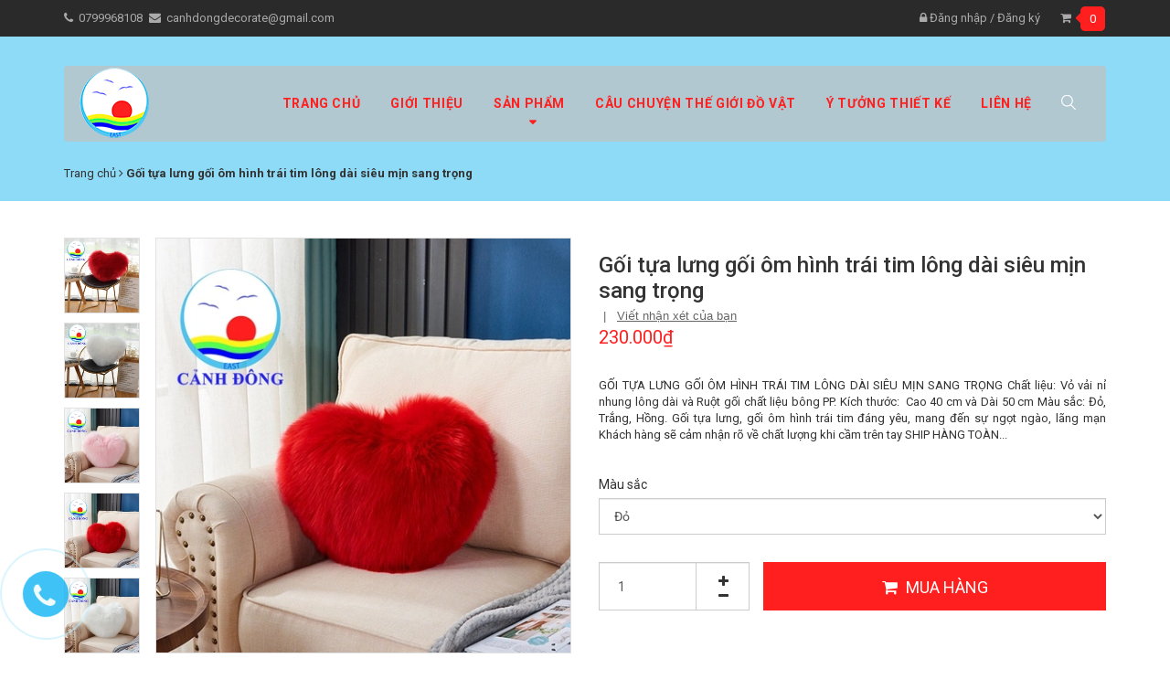

--- FILE ---
content_type: text/html; charset=utf-8
request_url: https://canhdong.net.vn/goi-tua-lung-goi-om-hinh-trai-tim-long-dai-sieu-min-sang-trong
body_size: 20111
content:
<!DOCTYPE html>
<html lang="vi">
	<head>
		<meta charset="UTF-8" />
		
		<meta name="description" content="GỐI TỰA LƯNG GỐI ÔM HÌNH TRÁI TIM LÔNG DÀI SIÊU MỊN SANG TRỌNG Chất liệu: Vỏ vải nỉ nhung lông dài và Ruột gối chất liệu bông PP. Kích thước: Cao 40 cm và Dài 50 cm Màu sắc: Đỏ, Trắng, Hồng. Gối tựa lưng, gối ôm hình trái tim đáng yêu, mang đến sự ngọt ngào, lãng mạn Khách hàng sẽ cảm nhận rõ về chất lượng khi cầm trên">
		
		<meta name="viewport" content="width=device-width, initial-scale=1, maximum-scale=1">
		<meta name="robots" content="noodp,index,follow" />
		<meta name='revisit-after' content='1 days' />
		

		<title>
			Gối tựa lưng gối ôm hình trái tim lông dài siêu mịn sang trọng 
		</title>
		

	<meta property="og:type" content="product">
	<meta property="og:title" content="Gối tựa lưng gối ôm hình trái tim lông dài siêu mịn sang trọng">
	
		<meta property="og:image" content="http://bizweb.dktcdn.net/thumb/grande/100/320/001/products/z2895735043191-7004eff053b8280ff1fa75f32341f9cf.jpg?v=1635843523793">
		<meta property="og:image:secure_url" content="https://bizweb.dktcdn.net/thumb/grande/100/320/001/products/z2895735043191-7004eff053b8280ff1fa75f32341f9cf.jpg?v=1635843523793">
	
		<meta property="og:image" content="http://bizweb.dktcdn.net/thumb/grande/100/320/001/products/z2895735023592-1cb1be87e106608af6f5c5669eae20e6.jpg?v=1635843524653">
		<meta property="og:image:secure_url" content="https://bizweb.dktcdn.net/thumb/grande/100/320/001/products/z2895735023592-1cb1be87e106608af6f5c5669eae20e6.jpg?v=1635843524653">
	
		<meta property="og:image" content="http://bizweb.dktcdn.net/thumb/grande/100/320/001/products/z2895734992481-922cdd77164b8785fc8049b3834bce0c.jpg?v=1635843525553">
		<meta property="og:image:secure_url" content="https://bizweb.dktcdn.net/thumb/grande/100/320/001/products/z2895734992481-922cdd77164b8785fc8049b3834bce0c.jpg?v=1635843525553">
	
	<meta property="og:price:amount" content="230.000">
	<meta property="og:price:currency" content="VND">

<meta property="og:description" content="GỐI TỰA LƯNG GỐI ÔM HÌNH TRÁI TIM LÔNG DÀI SIÊU MỊN SANG TRỌNG Chất liệu: Vỏ vải nỉ nhung lông dài và Ruột gối chất liệu bông PP. Kích thước: Cao 40 cm và Dài 50 cm Màu sắc: Đỏ, Trắng, Hồng. Gối tựa lưng, gối ôm hình trái tim đáng yêu, mang đến sự ngọt ngào, lãng mạn Khách hàng sẽ cảm nhận rõ về chất lượng khi cầm trên">
<meta property="og:url" content="https://canhdong.net.vn/goi-tua-lung-goi-om-hinh-trai-tim-long-dai-sieu-min-sang-trong">
<meta property="og:site_name" content="CÔNG TY TNHH CẢNH ĐÔNG">
		<link rel="canonical" href="https://canhdong.net.vn/goi-tua-lung-goi-om-hinh-trai-tim-long-dai-sieu-min-sang-trong"/>
		
		<link rel="icon" href="//bizweb.dktcdn.net/thumb/pico/100/320/001/themes/669355/assets/favicon.png?1734943675711" type="image/x-icon" />
		
		<link href="https://fonts.googleapis.com/css?family=Open+Sans:300,300i,400,400i,600,600i,700,700i,800,800i&amp;subset=vietnamese" rel="stylesheet">
		<link href="https://fonts.googleapis.com/css?family=Roboto:100,100i,300,300i,400,400i,500,500i,700,700i,900,900i&amp;subset=vietnamese" rel="stylesheet">
		
		<link href="//maxcdn.bootstrapcdn.com/bootstrap/3.3.5/css/bootstrap.min.css" rel="stylesheet" type="text/css" media="all" />
<link href="//maxcdn.bootstrapcdn.com/bootstrap/3.3.5/css/bootstrap-theme.min.css" rel="stylesheet" type="text/css" media="all" />
<link href="//maxcdn.bootstrapcdn.com/font-awesome/4.3.0/css/font-awesome.min.css" rel="stylesheet" type="text/css" media="all" />
<link href="//bizweb.dktcdn.net/100/320/001/themes/669355/assets/normalize.css?1734943675711" rel="stylesheet" type="text/css" media="all" />

<link href="//bizweb.dktcdn.net/100/320/001/themes/669355/assets/owl.carousel.css?1734943675711" rel="stylesheet" type="text/css" media="all" />
<link href="//bizweb.dktcdn.net/100/320/001/themes/669355/assets/owl.transitions.css?1734943675711" rel="stylesheet" type="text/css" media="all" />

<link href="//bizweb.dktcdn.net/100/320/001/themes/669355/assets/style.css?1734943675711" rel="stylesheet" type="text/css" media="all" />
<!-- <link href="//bizweb.dktcdn.net/100/320/001/themes/669355/assets/style-def.css?1734943675711" rel="stylesheet" type="text/css" media="all" /> -->

<link href="//bizweb.dktcdn.net/100/320/001/themes/669355/assets/res-style.css?1734943675711" rel="stylesheet" type="text/css" media="all" />




<script src="//bizweb.dktcdn.net/100/320/001/themes/669355/assets/jquery213.js?1734943675711" type="text/javascript"></script>



		<script>
	var Bizweb = Bizweb || {};
	Bizweb.store = 'canhdong.mysapo.net';
	Bizweb.id = 320001;
	Bizweb.theme = {"id":669355,"name":"Future","role":"main"};
	Bizweb.template = 'product';
	if(!Bizweb.fbEventId)  Bizweb.fbEventId = 'xxxxxxxx-xxxx-4xxx-yxxx-xxxxxxxxxxxx'.replace(/[xy]/g, function (c) {
	var r = Math.random() * 16 | 0, v = c == 'x' ? r : (r & 0x3 | 0x8);
				return v.toString(16);
			});		
</script>
<script>
	(function () {
		function asyncLoad() {
			var urls = ["https://productviewedhistory.sapoapps.vn/ProductViewed/ProductRecentScriptTags?store=canhdong.mysapo.net","//productreviews.sapoapps.vn/assets/js/productreviews.min.js?store=canhdong.mysapo.net","https://google-shopping-v2.sapoapps.vn/api/conversion-tracker/global-tag/1995?store=canhdong.mysapo.net","https://google-shopping-v2.sapoapps.vn/api/conversion-tracker/event-tag/1995?store=canhdong.mysapo.net"];
			for (var i = 0; i < urls.length; i++) {
				var s = document.createElement('script');
				s.type = 'text/javascript';
				s.async = true;
				s.src = urls[i];
				var x = document.getElementsByTagName('script')[0];
				x.parentNode.insertBefore(s, x);
			}
		};
		window.attachEvent ? window.attachEvent('onload', asyncLoad) : window.addEventListener('load', asyncLoad, false);
	})();
</script>


<script>
	window.BizwebAnalytics = window.BizwebAnalytics || {};
	window.BizwebAnalytics.meta = window.BizwebAnalytics.meta || {};
	window.BizwebAnalytics.meta.currency = 'VND';
	window.BizwebAnalytics.tracking_url = '/s';

	var meta = {};
	
	meta.product = {"id": 23526211, "vendor": "Cảnh Đông", "name": "Gối tựa lưng gối ôm hình trái tim lông dài siêu mịn sang trọng",
	"type": "Gối tựa lưng gối ôm hình trái tim lông dài siêu mịn sang trọng", "price": 230000 };
	
	
	for (var attr in meta) {
	window.BizwebAnalytics.meta[attr] = meta[attr];
	}
</script>

	
		<script src="/dist/js/stats.min.js?v=96f2ff2"></script>
	



<!-- Global site tag (gtag.js) - Google Analytics -->
<script async src="https://www.googletagmanager.com/gtag/js?id=UA-121610694-1"></script>
<script>
  window.dataLayer = window.dataLayer || [];
  function gtag(){dataLayer.push(arguments);}
  gtag('js', new Date());

  gtag('config', 'UA-121610694-1');
</script>
<script>

	window.enabled_enhanced_ecommerce = false;

</script>

<script>

	try {
		
				gtag('event', 'view_item', {
					event_category: 'engagement',
					event_label: "Gối tựa lưng gối ôm hình trái tim lông dài siêu mịn sang trọng"
				});
		
	} catch(e) { console.error('UA script error', e);}
	

</script>






<script>
	var eventsListenerScript = document.createElement('script');
	eventsListenerScript.async = true;
	
	eventsListenerScript.src = "/dist/js/store_events_listener.min.js?v=1b795e9";
	
	document.getElementsByTagName('head')[0].appendChild(eventsListenerScript);
</script>






		<link href="//bizweb.dktcdn.net/100/320/001/themes/669355/assets/update.scss.css?1734943675711" rel="stylesheet" type="text/css" media="all" />
		<script>
			var template = 'product';
		</script>	
		<script>var ProductReviewsAppUtil=ProductReviewsAppUtil || {};</script>
	</head>
	<body class="page-product">
		<section class="top-bar">
	<div class="container pr">
		<div class="row">
			
			<div class="col-md-6 col-sm-6 hidden-xs tb-left pull-left">
				<p>
					<span><i class="fa fa-phone"></i><a href="tel:0799968108">0799968108</a></span>
					<span><i class="fa fa-envelope"></i><a href="mailto:canhdongdecorate@gmail.com">canhdongdecorate@gmail.com</a></span>
				</p>
			</div>
			
			
			<div class="col-md-6 col-sm-6 col-xs-12 tb-right pull-right">
				<ul class="list-unstyled">
					
					<li><a href="/account/login"><i class="fa fa-lock"></i> Đăng nhập</a>
					</li>
					<li>/</li>
					<li><a href="/account/register">Đăng ký</a>
					</li>
					
					<li class="tb-cart">
						<a href="/cart"><i class="fa fa-shopping-cart"></i><span id="cart-info" class="cart-count count_item_pr">0</span></a>
						<div class="cart-droplist hidden-xs">
							<div class="top-cart-content arrow_box">
								
								<div id="cart-sidebar" class="mini-products-list">
								</div>
							</div>
						</div>
					</li>
				</ul>
			</div>
			
		</div>
		<div class="menu-nav container-fluid">
			<nav class="navbar hidden-md hidden-lg">
	<div class="logo">
		<a class="navbar-brand" href="/">
					
				<img alt="CÔNG TY TNHH CẢNH ĐÔNG" title="" src="//bizweb.dktcdn.net/thumb/compact/100/320/001/themes/669355/assets/logo.png?1734943675711">
			
		</a>
	</div>
	
	<div class="collapse navbar-collapse mobile-menu" id="bs-example-navbar-collapse-5">
		<div class="pull-right visible-xs visible-sm">
			<div class="search-form pull-left">
				<a href="javascript:void(0);" id="search-btn"><img src="//bizweb.dktcdn.net/thumb/pico/100/320/001/themes/669355/assets/search-icon.png?1734943675711" alt="tìm kiếm">
				</a>
				<div id="hidden-search" class="css-dis-none">
					<form action="/search" class="search-form">
						<div class="input-group">
							<input type="text" class="form-control" name="query" placeholder="Tìm kiếm..." value="">
							<span class="input-group-btn">
								<button class="btn btn-default" type="submit"><i class="fa fa-search"></i></button>
							</span>
						</div>
					</form>
				</div>
			</div>
		</div>
		<a class="pull-right bars-navigation visible-xs visible-sm" href="javascript:void(0);"><img src="//bizweb.dktcdn.net/thumb/pico/100/320/001/themes/669355/assets/menu-mobile.png?1734943675711" alt="Danh mục"></a>
		
		<ul class="submenu list-unstyled clearb css-dis-none">
			<li>
				<ul class="topnav list-unstyled">
					
					
					<li class="level0 level-top"> <a class="level-top " href="/"> <span>Trang chủ</span> </a> </li>
					
					
					
					<li class="level0 level-top"> <a class="level-top " href="/gioi-thieu"> <span>Giới thiệu</span> </a> </li>
					
					
					
					<li class="level0 level-top"><a class="level-top" href="/collections/all"> <span>Sản phẩm</span> </a>
						<ul class="list-unstyled level0"style="display:none" >
							
							
							<li class="level1"> <a href="/trang-tri-than-hoat-tinh"> <span>Trang Trí-Than Hoạt Tính</span> </a>
							
							
							
							<li class="level1"> <a href="/tuong-mo-hinh"> <span>Tượng – Mô hình</span> </a>
							
							
							
							<li class="level1"> <a href="/tranh-trang-tri"> <span>Tranh trang trí</span> </a>
							
							
							
							<li class="level1"> <a href="/chuong-gio"> <span>Chuông gió</span> </a>
							
							
							
							<li class="level1"> <a href="/den-trang-tri"> <span>Đèn trang trí</span> </a>
							
							
							
							<li class="level1"> <a href="/lich-trang-tri"> <span>Lịch trang trí</span> </a>
							
							
							
							<li class="level1"> <a href="/trang-tri-cua"> <span>Trang trí cửa</span> </a>
							
							
							
							<li class="level1"> <a href="/trang-tri-tuong"> <span>Trang trí tường</span> </a>
							
							
							
							<li class="level1"> <a href="/trang-tri-khac"> <span>Trang trí khác</span> </a>
							
							
						</ul>
					</li>
					
					
					
					<li class="level0 level-top"> <a class="level-top " href="/tin-moi"> <span>Câu chuyện thế giới đồ vật</span> </a> </li>
					
					
					
					<li class="level0 level-top"> <a class="level-top " href="/y-tuong-thiet-ke"> <span>Ý tưởng thiết kế</span> </a> </li>
					
					
					
					<li class="level0 level-top"> <a class="level-top " href="/lien-he"> <span>Liên hệ</span> </a> </li>
					
					
				</ul>
			</li>
		</ul>
	</div>
</nav>

<nav class="navbar hidden-sm hidden-xs">
	<div class="navbar-header">
		<a class="navbar-brand" href="/">
					
				<img alt="CÔNG TY TNHH CẢNH ĐÔNG" src="//bizweb.dktcdn.net/thumb/compact/100/320/001/themes/669355/assets/logo.png?1734943675711">
			
		</a>
	</div>
	<div class="collapse navbar-collapse" id="bs-example-navbar-collapse-5">
		
		<ul class="site-nav navbar-right">
			
			
			<li><a href="/" class=""><span>Trang chủ</span></a></li>
			
			
			
			<li><a href="/gioi-thieu" class=""><span>Giới thiệu</span></a></li>
			
			
			
			
			<li class="drop-down ">
				<a href="/collections/all" class=""><span>Sản phẩm</span> </a> 	

				
				<ul class="site-nav-dropdown single-nav">
					
					
					<li><a href="/trang-tri-than-hoat-tinh" class="">Trang Tr&#237;-Than Hoạt T&#237;nh</a></li>
					      
					
					
					<li><a href="/tuong-mo-hinh" class="">Tượng – M&#244; h&#236;nh</a></li>
					      
					
					
					<li><a href="/tranh-trang-tri" class="">Tranh trang tr&#237;</a></li>
					      
					
					
					<li><a href="/chuong-gio" class="">Chu&#244;ng gi&#243;</a></li>
					      
					
					
					<li><a href="/den-trang-tri" class="">Đ&#232;n trang tr&#237;</a></li>
					      
					
					
					<li><a href="/lich-trang-tri" class="">Lịch trang tr&#237;</a></li>
					      
					
					
					<li><a href="/trang-tri-cua" class="">Trang tr&#237; cửa</a></li>
					      
					
					
					<li><a href="/trang-tri-tuong" class="">Trang tr&#237; tường</a></li>
					      
					
					
					<li><a href="/trang-tri-khac" class="">Trang tr&#237; kh&#225;c</a></li>
					      
					
				</ul>
				

			</li>
			
			
			
			<li><a href="/tin-moi" class=""><span>Câu chuyện thế giới đồ vật</span></a></li>
			
			
			
			<li><a href="/y-tuong-thiet-ke" class=""><span>Ý tưởng thiết kế</span></a></li>
			
			
			
			<li><a href="/lien-he" class=""><span>Liên hệ</span></a></li>
			
			
			<li class="navbar-right">
				<div class="search-form">
					<a href="javascript:void(0);" id="search-btn"><img src="//bizweb.dktcdn.net/thumb/pico/100/320/001/themes/669355/assets/search-icon.png?1734943675711" alt="tìm kiếm">
					</a>
					<div id="hidden-search" class="css-dis-none">
						<form action="/search" class="search-form">
							<div class="input-group">
								<input type="text" class="form-control" name="query" placeholder="Tìm kiếm..." value="">
								<span class="input-group-btn">
									<button class="btn btn-default" type="submit"><i class="fa fa-search"></i></button>
								</span>
							</div>
						</form>
					</div>
				</div>
			</li>			
		</ul>
	</div>
</nav>	
		</div>
	</div>		
</section>

<section class="breadc">
	
<div class="container breadpos">

	<div class="pull-left">
		<ol class="breadcrumb breadcrumbs" itemscope itemtype="http://data-vocabulary.org/Breadcrumb">
			<li class="home">
				<a itemprop="url"  href="/" ><span itemprop="title">Trang chủ</span></a>						
				<span><i class="fa fa-angle-right"></i></span>
			</li>
			
			
			<li><strong><span itemprop="title">Gối tựa lưng gối ôm hình trái tim lông dài siêu mịn sang trọng</span></strong><li>
			
		</ol>
	</div>
</div>
	
</section>

		

					  <section class="p20">
<div class="container">
	<div class="row p20">
		<div itemscope itemtype="http://schema.org/Product" class="product">
			<meta itemprop="url" content="//canhdong.net.vn/goi-tua-lung-goi-om-hinh-trai-tim-long-dai-sieu-min-sang-trong">
			<meta itemprop="image" content="//bizweb.dktcdn.net/thumb/grande/100/320/001/products/z2895735043191-7004eff053b8280ff1fa75f32341f9cf.jpg?v=1635843523793">
			<meta itemprop="shop-currency" content="VND">
			<div class="col-md-6 product-image-block ">
				
				<div class="featured-image">						
					<img id="product-featured-image" class="img-responsive" src="//bizweb.dktcdn.net/thumb/large/100/320/001/products/z2895735043191-7004eff053b8280ff1fa75f32341f9cf.jpg?v=1635843523793" 
					alt="Gối tựa lưng gối ôm hình trái tim lông dài siêu mịn sang trọng"
					 />				
				</div>
				

				<div class="swiper-container more-views" data-margin="10" data-items="5" data-direction="vertical" >
					<div class="swiper-wrapper">
						
						
						
						

						<div class="swiper-slide">
							<a href="//bizweb.dktcdn.net/thumb/1024x1024/100/320/001/products/z2895735043191-7004eff053b8280ff1fa75f32341f9cf.jpg?v=1635843523793" class="thumb-link" title="" rel="//bizweb.dktcdn.net/thumb/1024x1024/100/320/001/products/z2895735043191-7004eff053b8280ff1fa75f32341f9cf.jpg?v=1635843523793">
								<img src="//bizweb.dktcdn.net/thumb/compact/100/320/001/products/z2895735043191-7004eff053b8280ff1fa75f32341f9cf.jpg?v=1635843523793" alt="Gối tựa lưng gối ôm hình trái tim lông dài siêu mịn sang trọng">
							</a>
						</div>
						
						
						
						

						<div class="swiper-slide">
							<a href="//bizweb.dktcdn.net/thumb/1024x1024/100/320/001/products/z2895735023592-1cb1be87e106608af6f5c5669eae20e6.jpg?v=1635843524653" class="thumb-link" title="" rel="//bizweb.dktcdn.net/thumb/1024x1024/100/320/001/products/z2895735023592-1cb1be87e106608af6f5c5669eae20e6.jpg?v=1635843524653">
								<img src="//bizweb.dktcdn.net/thumb/compact/100/320/001/products/z2895735023592-1cb1be87e106608af6f5c5669eae20e6.jpg?v=1635843524653" alt="Gối tựa lưng gối ôm hình trái tim lông dài siêu mịn sang trọng">
							</a>
						</div>
						
						
						
						

						<div class="swiper-slide">
							<a href="//bizweb.dktcdn.net/thumb/1024x1024/100/320/001/products/z2895734992481-922cdd77164b8785fc8049b3834bce0c.jpg?v=1635843525553" class="thumb-link" title="" rel="//bizweb.dktcdn.net/thumb/1024x1024/100/320/001/products/z2895734992481-922cdd77164b8785fc8049b3834bce0c.jpg?v=1635843525553">
								<img src="//bizweb.dktcdn.net/thumb/compact/100/320/001/products/z2895734992481-922cdd77164b8785fc8049b3834bce0c.jpg?v=1635843525553" alt="Gối tựa lưng gối ôm hình trái tim lông dài siêu mịn sang trọng">
							</a>
						</div>
						
						
						
						

						<div class="swiper-slide">
							<a href="//bizweb.dktcdn.net/thumb/1024x1024/100/320/001/products/z2895735111039-c84bb4ec4649e3f241e3d042362789d0.jpg?v=1635843526437" class="thumb-link" title="" rel="//bizweb.dktcdn.net/thumb/1024x1024/100/320/001/products/z2895735111039-c84bb4ec4649e3f241e3d042362789d0.jpg?v=1635843526437">
								<img src="//bizweb.dktcdn.net/thumb/compact/100/320/001/products/z2895735111039-c84bb4ec4649e3f241e3d042362789d0.jpg?v=1635843526437" alt="Gối tựa lưng gối ôm hình trái tim lông dài siêu mịn sang trọng">
							</a>
						</div>
						
						
						
						

						<div class="swiper-slide">
							<a href="//bizweb.dktcdn.net/thumb/1024x1024/100/320/001/products/z2895735042212-847bf43163a500e882eaebbdf7d70919.jpg?v=1635843527060" class="thumb-link" title="" rel="//bizweb.dktcdn.net/thumb/1024x1024/100/320/001/products/z2895735042212-847bf43163a500e882eaebbdf7d70919.jpg?v=1635843527060">
								<img src="//bizweb.dktcdn.net/thumb/compact/100/320/001/products/z2895735042212-847bf43163a500e882eaebbdf7d70919.jpg?v=1635843527060" alt="Gối tựa lưng gối ôm hình trái tim lông dài siêu mịn sang trọng">
							</a>
						</div>
						
						
						
						

						<div class="swiper-slide">
							<a href="//bizweb.dktcdn.net/thumb/1024x1024/100/320/001/products/z2895734987614-5609d10682799eff7ce8140e7c721ecf.jpg?v=1635843527857" class="thumb-link" title="" rel="//bizweb.dktcdn.net/thumb/1024x1024/100/320/001/products/z2895734987614-5609d10682799eff7ce8140e7c721ecf.jpg?v=1635843527857">
								<img src="//bizweb.dktcdn.net/thumb/compact/100/320/001/products/z2895734987614-5609d10682799eff7ce8140e7c721ecf.jpg?v=1635843527857" alt="Gối tựa lưng gối ôm hình trái tim lông dài siêu mịn sang trọng">
							</a>
						</div>
						
						
						
						

						<div class="swiper-slide">
							<a href="//bizweb.dktcdn.net/thumb/1024x1024/100/320/001/products/z2895735141455-6313c0a023302f403e3e02f6c3348114.jpg?v=1635843528537" class="thumb-link" title="" rel="//bizweb.dktcdn.net/thumb/1024x1024/100/320/001/products/z2895735141455-6313c0a023302f403e3e02f6c3348114.jpg?v=1635843528537">
								<img src="//bizweb.dktcdn.net/thumb/compact/100/320/001/products/z2895735141455-6313c0a023302f403e3e02f6c3348114.jpg?v=1635843528537" alt="Gối tựa lưng gối ôm hình trái tim lông dài siêu mịn sang trọng">
							</a>
						</div>
						
						
						
						

						<div class="swiper-slide">
							<a href="//bizweb.dktcdn.net/thumb/1024x1024/100/320/001/products/z2895735160889-f264d235b56e8536c9f8404489dada9c.jpg?v=1635843529287" class="thumb-link" title="" rel="//bizweb.dktcdn.net/thumb/1024x1024/100/320/001/products/z2895735160889-f264d235b56e8536c9f8404489dada9c.jpg?v=1635843529287">
								<img src="//bizweb.dktcdn.net/thumb/compact/100/320/001/products/z2895735160889-f264d235b56e8536c9f8404489dada9c.jpg?v=1635843529287" alt="Gối tựa lưng gối ôm hình trái tim lông dài siêu mịn sang trọng">
							</a>
						</div>
						
						
						
						

						<div class="swiper-slide">
							<a href="//bizweb.dktcdn.net/thumb/1024x1024/100/320/001/products/z2895735124058-e352180ebb223df18090e971e8ea81d4.jpg?v=1635843530037" class="thumb-link" title="" rel="//bizweb.dktcdn.net/thumb/1024x1024/100/320/001/products/z2895735124058-e352180ebb223df18090e971e8ea81d4.jpg?v=1635843530037">
								<img src="//bizweb.dktcdn.net/thumb/compact/100/320/001/products/z2895735124058-e352180ebb223df18090e971e8ea81d4.jpg?v=1635843530037" alt="Gối tựa lưng gối ôm hình trái tim lông dài siêu mịn sang trọng">
							</a>
						</div>
						
						
						
						

						<div class="swiper-slide">
							<a href="//bizweb.dktcdn.net/thumb/1024x1024/100/320/001/products/z2895735042012-ea36caee35c0dfe71d7814a099203d30.jpg?v=1635843530590" class="thumb-link" title="" rel="//bizweb.dktcdn.net/thumb/1024x1024/100/320/001/products/z2895735042012-ea36caee35c0dfe71d7814a099203d30.jpg?v=1635843530590">
								<img src="//bizweb.dktcdn.net/thumb/compact/100/320/001/products/z2895735042012-ea36caee35c0dfe71d7814a099203d30.jpg?v=1635843530590" alt="Gối tựa lưng gối ôm hình trái tim lông dài siêu mịn sang trọng">
							</a>
						</div>
						
						
						
						

						<div class="swiper-slide">
							<a href="//bizweb.dktcdn.net/thumb/1024x1024/100/320/001/products/z2895735041515-aa954443b27926a64d08de7e7299effe.jpg?v=1635843531277" class="thumb-link" title="" rel="//bizweb.dktcdn.net/thumb/1024x1024/100/320/001/products/z2895735041515-aa954443b27926a64d08de7e7299effe.jpg?v=1635843531277">
								<img src="//bizweb.dktcdn.net/thumb/compact/100/320/001/products/z2895735041515-aa954443b27926a64d08de7e7299effe.jpg?v=1635843531277" alt="Gối tựa lưng gối ôm hình trái tim lông dài siêu mịn sang trọng">
							</a>
						</div>
						
						
						
						

						<div class="swiper-slide">
							<a href="//bizweb.dktcdn.net/thumb/1024x1024/100/320/001/products/z2895735072988-b43863a3a25fd8f4d8214b17db4e339e.jpg?v=1635843531803" class="thumb-link" title="" rel="//bizweb.dktcdn.net/thumb/1024x1024/100/320/001/products/z2895735072988-b43863a3a25fd8f4d8214b17db4e339e.jpg?v=1635843531803">
								<img src="//bizweb.dktcdn.net/thumb/compact/100/320/001/products/z2895735072988-b43863a3a25fd8f4d8214b17db4e339e.jpg?v=1635843531803" alt="Gối tựa lưng gối ôm hình trái tim lông dài siêu mịn sang trọng">
							</a>
						</div>
						
						
						
						

						<div class="swiper-slide">
							<a href="//bizweb.dktcdn.net/thumb/1024x1024/100/320/001/products/z2895735092212-3377e90f2437c44b20d4ed10e0f8ab61.jpg?v=1635843532620" class="thumb-link" title="" rel="//bizweb.dktcdn.net/thumb/1024x1024/100/320/001/products/z2895735092212-3377e90f2437c44b20d4ed10e0f8ab61.jpg?v=1635843532620">
								<img src="//bizweb.dktcdn.net/thumb/compact/100/320/001/products/z2895735092212-3377e90f2437c44b20d4ed10e0f8ab61.jpg?v=1635843532620" alt="Gối tựa lưng gối ôm hình trái tim lông dài siêu mịn sang trọng">
							</a>
						</div>
						
						
						
						

						<div class="swiper-slide">
							<a href="//bizweb.dktcdn.net/thumb/1024x1024/100/320/001/products/z2895735204988-80ca113be5d0967110d9567d456d0005.jpg?v=1635843533243" class="thumb-link" title="" rel="//bizweb.dktcdn.net/thumb/1024x1024/100/320/001/products/z2895735204988-80ca113be5d0967110d9567d456d0005.jpg?v=1635843533243">
								<img src="//bizweb.dktcdn.net/thumb/compact/100/320/001/products/z2895735204988-80ca113be5d0967110d9567d456d0005.jpg?v=1635843533243" alt="Gối tựa lưng gối ôm hình trái tim lông dài siêu mịn sang trọng">
							</a>
						</div>
						
						
						
						

						<div class="swiper-slide">
							<a href="//bizweb.dktcdn.net/thumb/1024x1024/100/320/001/products/z2895735023594-a85317cba8775809a4b7608fa2870d47.jpg?v=1635843533873" class="thumb-link" title="" rel="//bizweb.dktcdn.net/thumb/1024x1024/100/320/001/products/z2895735023594-a85317cba8775809a4b7608fa2870d47.jpg?v=1635843533873">
								<img src="//bizweb.dktcdn.net/thumb/compact/100/320/001/products/z2895735023594-a85317cba8775809a4b7608fa2870d47.jpg?v=1635843533873" alt="Gối tựa lưng gối ôm hình trái tim lông dài siêu mịn sang trọng">
							</a>
						</div>
						
						
						
						

						<div class="swiper-slide">
							<a href="//bizweb.dktcdn.net/thumb/1024x1024/100/320/001/products/z2895735041889-3ddcfadb5dc9e835280d2d7b66c58b6a.jpg?v=1635843534777" class="thumb-link" title="" rel="//bizweb.dktcdn.net/thumb/1024x1024/100/320/001/products/z2895735041889-3ddcfadb5dc9e835280d2d7b66c58b6a.jpg?v=1635843534777">
								<img src="//bizweb.dktcdn.net/thumb/compact/100/320/001/products/z2895735041889-3ddcfadb5dc9e835280d2d7b66c58b6a.jpg?v=1635843534777" alt="Gối tựa lưng gối ôm hình trái tim lông dài siêu mịn sang trọng">
							</a>
						</div>
						
						
						
						

						<div class="swiper-slide">
							<a href="//bizweb.dktcdn.net/thumb/1024x1024/100/320/001/products/q8tdp5qnew6hrp3vzwph-simg-d0daf0-800x1200-max-dba15ea5-edc1-4096-8c31-efe8d2159ff4.jpg?v=1635843535223" class="thumb-link" title="" rel="//bizweb.dktcdn.net/thumb/1024x1024/100/320/001/products/q8tdp5qnew6hrp3vzwph-simg-d0daf0-800x1200-max-dba15ea5-edc1-4096-8c31-efe8d2159ff4.jpg?v=1635843535223">
								<img src="//bizweb.dktcdn.net/thumb/compact/100/320/001/products/q8tdp5qnew6hrp3vzwph-simg-d0daf0-800x1200-max-dba15ea5-edc1-4096-8c31-efe8d2159ff4.jpg?v=1635843535223" alt="Gối tựa lưng gối ôm hình trái tim lông dài siêu mịn sang trọng">
							</a>
						</div>
						               
					</div>   
				</div>
				
			</div>
			<div class="col-md-6 detail">
				<form action="/cart/add" method="post" enctype="multipart/form-data">
					
					
					
					
					
					   
					
					<div class="prod-detail">
						<h1 itemprop="name" class="product-title">Gối tựa lưng gối ôm hình trái tim lông dài siêu mịn sang trọng</h1>
						<div class="review">
							<div class="bizweb-product-reviews-badge" data-id="23526211"></div>
							<span class="line"> | </span>
							<span id="comment" onclick="scrollToxx();">Viết nhận xét của bạn</span>
						</div>
						
						<div class="prod-price">
							<span class="price" itemprop="price">230.000₫</span>
							<span class="compare-price" itemprop="price">0₫</span>
						</div>
						
						<div class="product-summary rte">
							<span>
								
								GỐI TỰA LƯNG GỐI ÔM HÌNH TRÁI TIM LÔNG DÀI SIÊU MỊN SANG TRỌNG
Chất liệu: Vỏ vải nỉ nhung lông dài và Ruột gối chất liệu bông PP.
Kích thước: &nbsp;Cao 40 cm và Dài 50 cm
Màu sắc: Đỏ, Trắng, Hồng.
Gối tựa lưng, gối ôm hình trái tim đáng yêu, mang đến sự ngọt ngào, lãng mạn
Khách hàng sẽ cảm nhận rõ về chất lượng khi cầm trên tay
SHIP HÀNG TOÀN...
								
							</span>
						</div>
						<div class="product-variant">


							 
							<select id="product-selectors" class="form-control" name="variantId" style="display:none">
								
								<option  selected="selected"  value="53516105">Đỏ - 230.000₫</option>
								
								<option  value="53516106">Trắng - 230.000₫</option>
								
								<option  value="53516107">Hồng - 230.000₫</option>
								
							</select>
							
						</div>
						<div class="check-contact product-quantity clearfix ">
							<label>Số lượng: </label>
							<div class="input-group">
								<span class="input-group-btn data-dwn">
									<div class="btn mathbtn" data-dir="dwn"><span class="fa fa-minus"></span></div>
								</span>
								<input type="text" class="form-control text-center"  value="1"  name="quantity" 
									   min="1" step="1" >
								<span class="input-group-btn data-up">
									<div class="btn mathbtn" data-dir="up"><span class="fa fa-plus"></span></div>
								</span>
							</div>
						</div>
						<div class="check-contact prod-btn clearfix ">
										                
							<button type="submit" class="add-to-cart btn">
								<i class="fa fa-shopping-cart"></i><span>Mua hàng</span>
							</button>
							
						</div>

						<div class="share">
							<div id="fb-root"></div>
							<script>(function(d, s, id) {
							  var js, fjs = d.getElementsByTagName(s)[0];
							  if (d.getElementById(id)) return;
							  js = d.createElement(s); js.id = id;
							  js.src = 'https://connect.facebook.net/vi_VN/sdk.js#xfbml=1&version=v3.0';
							  fjs.parentNode.insertBefore(js, fjs);
							}(document, 'script', 'facebook-jssdk'));</script>

							<div class="fb-like" data-href="https://canhdong.net.vn" data-layout="button" data-action="like" data-size="small" data-show-faces="true" data-share="true"></div>
						</div>
					</div>
				</form>
			</div>
		</div>
	</div>
	<div class="row p20">
		<div class="col-md-8">
			<div class="detail_tab">
				<ul class="nav nav-tabs" role="tablist">
					<li role="presentation" class="active"><a href="#tab_1" aria-controls="home" role="tab" data-toggle="tab">Mô tả</a></li>
					
					<li role="presentation"><a href="#tab_2" aria-controls="profile" role="tab" data-toggle="tab">Nhận xét</a></li>
					
					
					<li role="presentation"><a href="#tab_3" aria-controls="messages" role="tab" data-toggle="tab">Tags</a></li>
					
					<li role="presentation"><a href="#tab_4" aria-controls="comment" role="tab" data-toggle="tab">Bình luận</a></li>
				</ul>
				<div class="tab-content">
					<div role="tabpanel" class="tab-pane active" id="tab_1"><p style="text-align: center;"><span style="color:#e74c3c;"><span style="font-size:24px;">GỐI TỰA LƯNG GỐI ÔM HÌNH TRÁI TIM LÔNG DÀI SIÊU MỊN SANG TRỌNG</span></span></p>
<p style="text-align: center;"><span style="font-size:16px;">Chất liệu: Vỏ vải nỉ nhung lông dài và Ruột gối chất liệu bông PP.</span></p>
<p style="text-align: center;"><span style="font-size:16px;">Kích thước: &nbsp;Cao 40 cm và Dài 50 cm</span></p>
<p style="text-align: center;"><span style="font-size:16px;">Màu sắc: Đỏ, Trắng, Hồng.</span></p>
<p style="text-align: center;"><span style="color:#006600;"><span style="font-size:16px;">Gối tựa lưng, gối ôm hình trái tim đáng yêu, mang đến sự ngọt ngào, lãng mạn</span></span></p>
<p style="text-align: center;"><span style="color:#f39c12;"><span style="font-size:16px;"><strong>Khách hàng sẽ cảm nhận rõ về chất lượng khi cầm trên tay</strong></span></span></p>
<p style="text-align: center;"><span style="color:#f39c12;"><span style="font-size:16px;"><strong>SHIP HÀNG TOÀN QUỐC</strong></span></span></p>
<p style="text-align: center;"><span style="font-size:16px;">📞<span style="color:#c0392b;"> Để được tư vấn kỹ hơn và đặt hàng nhanh chóng</span></span></p>
<p style="text-align: center;"><span style="color:#c0392b;"><span style="font-size:16px;">📞📞📞 👨 Call: 0799968108</span></span></p>
<p style="text-align: center;"><span style="color:#0000cc;"><span style="font-size:16px;">Sản phẩm gồm 1 x&nbsp; <strong><em>Gối tựa lưng gối ôm hình trái tim lông dài</em></strong> (Đã kèm ruột gối)</span></span></p>
<p style="text-align: justify;"><span style="font-size:16px;"><strong>MÔ TẢ:</strong></span></p>
<p style="text-align: justify;"><span style="color:#990033;"><span style="font-size:16px;">Đối với những tín đồ yêu những màu sắc ngọt ngào như hồng hay đỏ thì không thể bỏ lỡ sản phẩm lần này. Sản phẩm</span></span><span style="color:#ff6666;"><span style="font-size:16px;">&nbsp;</span></span><span style="color:#cc3366;"><span style="font-size:16px;"><strong><em>Gối tựa lưng gối ôm hình trái tim lông dài</em></strong></span></span><span style="color:#ff6666;"><span style="font-size:16px;"> </span></span><span style="color:#990033;"><span style="font-size:16px;">mang đến cho không gian những sự nhấn nhá nhẹ nhàng nhưng đầy ngọt ngào và đáng yêu.</span></span></p>
<p style="text-align: justify;"><span style="color:#990033;"><span style="font-size:16px;"><img src="http://media3.scdn.vn/img4/2021/11_02/1KI1H6q6xo1BIbDW1HdG.jpg" /></span></span></p>
<p style="text-align: justify;"><span style="color:#990033;"><span style="font-size:16px;"><img src="http://media3.scdn.vn/img4/2021/11_02/OJ55FFigHtwWaJiRkrGK.jpg" /></span></span></p>
<p style="text-align: justify;"><span style="color:#990033;"><span style="font-size:16px;">Sản phẩm được làm từ lông mềm mịn, sờ vào có cảm giác mềm mại, êm ái ngay tức khắc. Giống như cảm giác bạn đang được vuốt ve lông của một chú mèo con dễ thương, tinh nghịch ở trong lòng.&nbsp;</span></span></p>
<p style="text-align: justify;"><span style="color:#990033;"><span style="font-size:16px;"><img src="http://media3.scdn.vn/img4/2021/11_02/cOlmMfUkg4St7Wx005bF.jpg" /></span></span></p>
<p style="text-align: justify;"><span style="color:#990033;"><span style="font-size:16px;">Màu sắc chủ đạo được sử dụng cho những chiếc <strong><em>&nbsp;</em></strong></span></span><span style="color:#cc3366;"><span style="font-size:16px;"><strong><em>Gối tựa lưng gối ôm hình trái tim lông dài</em></strong></span></span><span style="color:#990033;"><span style="font-size:16px;"> này là màu đỏ, màu hồng và màu trắng. Màu sắc này phù hợp cho những bạn gái yêu thích vẻ đẹp ngọt ngào, lãng mạn.</span></span></p>
<p style="text-align: justify;"><span style="color:#990033;"><span style="font-size:16px;"><img src="http://media3.scdn.vn/img4/2021/11_02/GWtTBPxCDjSOksccttT1.jpg" /></span></span></p>
<p style="text-align: justify;"><span style="color:#990033;"><span style="font-size:16px;">Biểu tượng trái tim cũng phù hợp để sử dụng cho không gian của các cặp đôi, các quán cà phê. Biểu tượng tình yêu giúp mang đến sự gắn kết, bền chặt và mặn nồng cho tình yêu đôi lứa.</span></span></p>
<p style="text-align: justify;"><span style="color:#990033;"><span style="font-size:16px;"><img src="http://media3.scdn.vn/img4/2021/11_02/jDuOe7J3JAgXOuLNVCEX.jpg" /></span></span></p>
<p style="text-align: justify;"><span style="color:#990033;"><span style="font-size:16px;"><img src="http://media3.scdn.vn/img4/2021/11_02/XxUOV6PVHg2wfKxwg8f1.jpg" /></span></span></p>
<p style="text-align: justify;"><span style="color:#990033;"><span style="font-size:16px;">Chất liệu lông mềm trên bề mặt gối không gây khó khăn khi vệ sinh và giặt giũ sản phẩm. Bạn có thể giặt chúng bằng tay hoặc bằng máy giặt. Sau khi phơi khô có thể vuốt nhẹ để các sợi lông mềm và tơi ra hơn.</span></span></p>
<p style="text-align: justify;"><span style="color:#990033;"><span style="font-size:16px;">Với màu sắc nổi bật và hiện đại, </span></span><span style="color:#cc3366;"><span style="font-size:16px;"><strong><em>Gối tựa lưng gối ôm hình trái tim lông dài</em></strong> </span></span><span style="color:#990033;"><span style="font-size:16px;">có thể phù hợp với nhiều không gian từ bộ sofa lớn ở phòng khách đến ghế làm việc riêng tư hoặc trở thành gối ôm trên giường ngủ của bạn.&nbsp;</span></span></p>
<p style="text-align: justify;"><span style="color:#990033;"><span style="font-size:16px;"><img src="http://media3.scdn.vn/img4/2021/11_02/BCACYkJEhw5uIRW7VXR2.jpg" /></span></span></p>
<p style="text-align: justify;"><span style="color:#990033;"><span style="font-size:16px;">Màu sắc tươi tắn và biểu tượng tình yêu giúp không gian trở nên tươi mới và tràn đầy sinh khí. Cần có những điểm nhấn nhá và đổi mới về không gian như vậy. Mới có thể giúp cho bạn có thêm nhiều nguồn năng lượng mới, lấy cảm hứng cho công việc và cuộc sống.&nbsp;</span></span></p>
<p style="text-align: justify;"><span style="color:#990033;"><span style="font-size:16px;"><img src="http://media3.scdn.vn/img4/2021/11_02/Hdn2hIzfSBy81lcmqrzk.jpg" /></span></span></p>
<p style="text-align: justify;"><span style="color:#990033;"><span style="font-size:16px;">Với chất liệu bông PP của ruột gối, </span></span><span style="color:#cc3366;"><span style="font-size:16px;"><strong><em>Gối tựa lưng gối ôm hình trái tim lông dài</em></strong></span></span><span style="color:#990033;"><span style="font-size:16px;"><strong><em> </em></strong>sẽ không bị xẹp, lún theo thời gian. Chất liệu cao cấp được sử dụng giúp sản phẩm luôn giữ được vẻ tươi mới, form dáng vốn có như vừa mới mua về.&nbsp;</span></span></p>
<p style="text-align: justify;"><span style="color:#990033;"><span style="font-size:16px;"><img src="http://media3.scdn.vn/img4/2021/11_02/Qd5MDWWr2yuUSlRG322W.jpg" /></span></span></p>
<p style="text-align: justify;"><span style="color:#990033;"><span style="font-size:16px;">Hãy sở hữu ngay </span></span><span style="color:#cc3366;"><span style="font-size:16px;"><strong><em>Gối tựa lưng gối ôm hình trái tim lông dài</em></strong> </span></span><span style="color:#990033;"><span style="font-size:16px;">này để trang trí không gian của bạn ngặp tràn tình yêu, thêm phần nổi bật và sang trọng nhé!</span></span></p>
<p style="text-align: justify;"><span style="color:#990033;"><span style="font-size:16px;"><img src="http://media3.scdn.vn/img4/2021/11_02/r5KlTAXwnjcH74M1ILHn.jpg" /></span></span></p>
<p style="text-align: justify;"><span style="color:#e74c3c;"><span style="font-size:16px;"><strong>Cảm ơn tất cả Quý khách hàng đã ghé thăm shop của chúng tôi!</strong></span></span><br />
<span style="color:#003366;"><span style="font-size:16px;">Cửa hàng của chúng tôi tuân thủ nguyên tắc "Khách hàng là trên hết. Sự hài lòng của khách hàng là ưu tiên hàng đầu" và "dựa trên tính toàn vẹn, hoàn mỹ và đảm bảo tốt 1 của sản phẩm đến khách hàng thân yêu của chúng tôi" để cung cấp cho khách hàng những dịch vụ tốt 1.<br />
Shop chúng tôi có đầy đủ các sản phẩm, gia cả hợp lý, hỗ trợ gia khách lẻ, giảm gia khi lấy số lượng lớn! Không có gì khác, chỉ để hỗ trợ hài lòng quý khách hàng !<br />
Sản phẩm của chúng tôi có kiểu dáng thời trang và đẹp mắt, hiệu suất đáng tin cậy và chất lương tuyệt vời. Sản phẩm được bán trên toàn quốc. Sản phẩm chất lương cao, giá cả hợp lý và dịch vụ sau bán hàng hoàn hảo giúp sản phẩm của chúng tôi có uy tín trên thị trường và được đông đảo đối tác và người tiêu dùng yêu thích.<br />
Công ty tuân theo triết lý kinh doanh của "khách hàng đầu tiên, đi trước về phía trước" và nguyên tắc "khách hàng đầu tiên" để cung cấp cho khách hàng của chúng tôi các dịch vụ chất lượng cao. Chào mừng khách hàng đến với chúng tôi!<br />
Chúng tôi tuân thủ triết lý kinh doanh của "văn hóa doanh nghiệp hướng vào con người, lấy sự hài lòng của khách hàng làm mục đích và dẫn đầu ngành là mục tiêu".<br />
Trong tương lai, công ty sẽ tiếp tục lấy “chia sẻ” làm giá tri cốt lõi của công ty; đề cao kinh nghiệm quản lý “hợp tác cùng có lợi”, lấy nhu cầu của khách hàng làm kim chỉ nam, tích cực đổi mới, không ngừng vươn lên, tiếp tục để đáp ứng nhu cầu cá nhân của người dùng, và cung cấp cho khách hàng những sản phẩm cạnh tranh hơn và dịch vụ sau bán hàng chất lượng cao được đảm bảo.</span></span></p>
<p style="text-align: justify;"><span style="font-size:16px;"><em>Bạn chỉ việc sử dụng, không lo về chất lượng. Sản phẩm của </em><em><span style="color:#0000cc;">“CẢNH ĐÔNG”</span> </em><em>luôn luôn mang đến những sản phẩm độc – đẹp và chất lượng dành cho bạn.</em></span></p>
<ul>
<li>
<p style="text-align: justify;"><span style="color:#990033;"><span style="font-size:16px;"><em><img src="http://media3.scdn.vn/img4/2021/06_08/vT4ZStbuPdlPE1WIr1rN_simg_d0daf0_800x1200_max.jpg" /></em></span></span></p>
<p style="text-align: center;"><span style="font-size:20px;"><span style="color:#990033;">Để xem thêm các sản phẩm khác của shop bạn vui lòng bấm link</span></span></p>
<p style="text-align: center;"><span style="font-size:20px;"><a href="https://www.sendo.vn/shop/canh-dong/" rel="nofollow" title="Đồ trang tr&amp;iacute; nội thất"><span style="color:#990033;">TẠI ĐÂY</span></a></span></p></li></ul></div>
					<div role="tabpanel" class="tab-pane" id="tab_2">
						<div id="bizweb-product-reviews" class="bizweb-product-reviews" data-id="23526211">
    
</div>
					</div>
					<div role="tabpanel" class="tab-pane" id="tab_3">
						<div class="tag-product">
							<label class="inline">Tags: </label>
							
							<a href="/collections/all/goi-tua-lung">Gối tựa lưng</a>						
							
							<a href="/collections/all/goi-tua-lung-goi-om">Gối tựa lưng gối ôm</a>						
							
							<a href="/collections/all/goi-tua-lung-goi-om-hinh-trai-tim">Gối tựa lưng gối ôm hình trái tim</a>						
							
							<a href="/collections/all/goi-tua-lung-goi-om-hinh-trai-tim-long-dai">Gối tựa lưng gối ôm hình trái tim lông dài</a>						
							
							<a href="/collections/all/goi-tua-lung-goi-om-hinh-trai-tim-long-dai-sieu-min">Gối tựa lưng gối ôm hình trái tim lông dài siêu mịn</a>						
							
							<a href="/collections/all/goi-tua-lung-goi-om-hinh-trai-tim-long-dai-sieu-min-sang-trong">Gối tựa lưng gối ôm hình trái tim lông dài siêu mịn sang trọng</a>						
							
							<a href="/collections/all/noi-that-nha-dep">nội thất nhà đẹp</a>						
							
							<a href="/collections/all/noi-that-phong-khach">nội thất phòng khách</a>						
							
							<a href="/collections/all/trang-tri-noi-that">trang trí nội thất</a>						
							
							<a href="/collections/all/do-trang-tri">đồ trang trí</a>						
							
							<a href="/collections/all/do-trang-tri-noi-that">đồ trang trí nội thất</a>						
							
						</div>
					</div>
					<div role="tabpanel" class="tab-pane" id="tab_4">
						<div class="fb-comments" data-href="https://canhdong.net.vn" data-numposts="5"></div>
						<div id="fb-root"></div>
						<script>(function(d, s, id) {
							var js, fjs = d.getElementsByTagName(s)[0];
							if (d.getElementById(id)) return;
							js = d.createElement(s); js.id = id;
							js.src = "//connect.facebook.net/vi_VN/sdk.js#xfbml=1&version=v2.10&appId=787489458070714";
							fjs.parentNode.insertBefore(js, fjs);
						}(document, 'script', 'facebook-jssdk'));</script>
					</div>
				</div>
			</div>
		</div>
		<div class="col-md-4">
			<aside>
	
		<div class="banner-list-col">
			<a href="#">
				<img src="//bizweb.dktcdn.net/100/320/001/themes/669355/assets/prod-detail-banner.png?1734943675711" alt="CÔNG TY TNHH CẢNH ĐÔNG">
			</a>
		</div>
	
</aside>
		</div>
	</div>
</div>
</section>

<script> 
	var selectCallback = function(variant, selector) {
		var addToCart = jQuery('.detail .add-to-cart'),
			productPrice = jQuery('.detail .price'),  
			comparePrice = jQuery('.detail .compare-price'); 

		if (variant && variant.available) {

			addToCart.removeClass('disabled').removeAttr('disabled');
			addToCart.html('<i class="fa fa-shopping-cart"></i><span>Mua hàng</span>');
			if(variant.price < 1){
				productPrice.html('Liên hệ'); 
				comparePrice.hide();
				$('.check-contact').hide();
			}else{
				$('.check-contact').show();
				productPrice.html(Bizweb.formatMoney(variant.price, "{{amount_no_decimals_with_comma_separator}}₫"));   
				if ( variant.compare_at_price > variant.price ) {
					comparePrice.hide();
					comparePrice.html(Bizweb.formatMoney(variant.compare_at_price, "{{amount_no_decimals_with_comma_separator}}₫")).show();		
				}else{
					comparePrice.hide();
				}
			}
		} else {

			addToCart.addClass('disabled').attr('disabled', 'disabled');
			addToCart.html('<i class="fa fa-shopping-cart"></i><span>Hết hàng</span>');
			$('.check-contact').show();
			if(variant.price < 1){
				productPrice.html('Liên hệ'); 
				comparePrice.hide();

			}else{
				productPrice.html(Bizweb.formatMoney(variant.price, "{{amount_no_decimals_with_comma_separator}}₫"));   
				if ( variant.compare_at_price > variant.price ) {
					comparePrice.hide();
					comparePrice.html(Bizweb.formatMoney(variant.compare_at_price, "{{amount_no_decimals_with_comma_separator}}₫")).show();		
				}else{
					comparePrice.hide();
				}
			}
		}	



		if (variant && variant.image) {  
			var originalImage = jQuery(".featured-image img"); 
			var newImage = variant.image;
			var element = originalImage[0];
			Bizweb.Image.switchImage(newImage, element, function (newImageSizedSrc, newImage, element) {
				jQuery(element).parents('a').attr('href', newImageSizedSrc);
				jQuery(element).attr('src', newImageSizedSrc);
			});
		}
	};
	jQuery(function($) {
		
		new Bizweb.OptionSelectors('product-selectors', {
			product: {"id":23526211,"name":"Gối tựa lưng gối ôm hình trái tim lông dài siêu mịn sang trọng","alias":"goi-tua-lung-goi-om-hinh-trai-tim-long-dai-sieu-min-sang-trong","vendor":"Cảnh Đông","type":"Gối tựa lưng gối ôm hình trái tim lông dài siêu mịn sang trọng","content":"<p style=\"text-align: center;\"><span style=\"color:#e74c3c;\"><span style=\"font-size:24px;\">GỐI TỰA LƯNG GỐI ÔM HÌNH TRÁI TIM LÔNG DÀI SIÊU MỊN SANG TRỌNG</span></span></p>\n<p style=\"text-align: center;\"><span style=\"font-size:16px;\">Chất liệu: Vỏ vải nỉ nhung lông dài và Ruột gối chất liệu bông PP.</span></p>\n<p style=\"text-align: center;\"><span style=\"font-size:16px;\">Kích thước: &nbsp;Cao 40 cm và Dài 50 cm</span></p>\n<p style=\"text-align: center;\"><span style=\"font-size:16px;\">Màu sắc: Đỏ, Trắng, Hồng.</span></p>\n<p style=\"text-align: center;\"><span style=\"color:#006600;\"><span style=\"font-size:16px;\">Gối tựa lưng, gối ôm hình trái tim đáng yêu, mang đến sự ngọt ngào, lãng mạn</span></span></p>\n<p style=\"text-align: center;\"><span style=\"color:#f39c12;\"><span style=\"font-size:16px;\"><strong>Khách hàng sẽ cảm nhận rõ về chất lượng khi cầm trên tay</strong></span></span></p>\n<p style=\"text-align: center;\"><span style=\"color:#f39c12;\"><span style=\"font-size:16px;\"><strong>SHIP HÀNG TOÀN QUỐC</strong></span></span></p>\n<p style=\"text-align: center;\"><span style=\"font-size:16px;\">\uD83D\uDCDE<span style=\"color:#c0392b;\"> Để được tư vấn kỹ hơn và đặt hàng nhanh chóng</span></span></p>\n<p style=\"text-align: center;\"><span style=\"color:#c0392b;\"><span style=\"font-size:16px;\">\uD83D\uDCDE\uD83D\uDCDE\uD83D\uDCDE \uD83D\uDC68 Call: 0799968108</span></span></p>\n<p style=\"text-align: center;\"><span style=\"color:#0000cc;\"><span style=\"font-size:16px;\">Sản phẩm gồm 1 x&nbsp; <strong><em>Gối tựa lưng gối ôm hình trái tim lông dài</em></strong> (Đã kèm ruột gối)</span></span></p>\n<p style=\"text-align: justify;\"><span style=\"font-size:16px;\"><strong>MÔ TẢ:</strong></span></p>\n<p style=\"text-align: justify;\"><span style=\"color:#990033;\"><span style=\"font-size:16px;\">Đối với những tín đồ yêu những màu sắc ngọt ngào như hồng hay đỏ thì không thể bỏ lỡ sản phẩm lần này. Sản phẩm</span></span><span style=\"color:#ff6666;\"><span style=\"font-size:16px;\">&nbsp;</span></span><span style=\"color:#cc3366;\"><span style=\"font-size:16px;\"><strong><em>Gối tựa lưng gối ôm hình trái tim lông dài</em></strong></span></span><span style=\"color:#ff6666;\"><span style=\"font-size:16px;\"> </span></span><span style=\"color:#990033;\"><span style=\"font-size:16px;\">mang đến cho không gian những sự nhấn nhá nhẹ nhàng nhưng đầy ngọt ngào và đáng yêu.</span></span></p>\n<p style=\"text-align: justify;\"><span style=\"color:#990033;\"><span style=\"font-size:16px;\"><img src=\"http://media3.scdn.vn/img4/2021/11_02/1KI1H6q6xo1BIbDW1HdG.jpg\" /></span></span></p>\n<p style=\"text-align: justify;\"><span style=\"color:#990033;\"><span style=\"font-size:16px;\"><img src=\"http://media3.scdn.vn/img4/2021/11_02/OJ55FFigHtwWaJiRkrGK.jpg\" /></span></span></p>\n<p style=\"text-align: justify;\"><span style=\"color:#990033;\"><span style=\"font-size:16px;\">Sản phẩm được làm từ lông mềm mịn, sờ vào có cảm giác mềm mại, êm ái ngay tức khắc. Giống như cảm giác bạn đang được vuốt ve lông của một chú mèo con dễ thương, tinh nghịch ở trong lòng.&nbsp;</span></span></p>\n<p style=\"text-align: justify;\"><span style=\"color:#990033;\"><span style=\"font-size:16px;\"><img src=\"http://media3.scdn.vn/img4/2021/11_02/cOlmMfUkg4St7Wx005bF.jpg\" /></span></span></p>\n<p style=\"text-align: justify;\"><span style=\"color:#990033;\"><span style=\"font-size:16px;\">Màu sắc chủ đạo được sử dụng cho những chiếc <strong><em>&nbsp;</em></strong></span></span><span style=\"color:#cc3366;\"><span style=\"font-size:16px;\"><strong><em>Gối tựa lưng gối ôm hình trái tim lông dài</em></strong></span></span><span style=\"color:#990033;\"><span style=\"font-size:16px;\"> này là màu đỏ, màu hồng và màu trắng. Màu sắc này phù hợp cho những bạn gái yêu thích vẻ đẹp ngọt ngào, lãng mạn.</span></span></p>\n<p style=\"text-align: justify;\"><span style=\"color:#990033;\"><span style=\"font-size:16px;\"><img src=\"http://media3.scdn.vn/img4/2021/11_02/GWtTBPxCDjSOksccttT1.jpg\" /></span></span></p>\n<p style=\"text-align: justify;\"><span style=\"color:#990033;\"><span style=\"font-size:16px;\">Biểu tượng trái tim cũng phù hợp để sử dụng cho không gian của các cặp đôi, các quán cà phê. Biểu tượng tình yêu giúp mang đến sự gắn kết, bền chặt và mặn nồng cho tình yêu đôi lứa.</span></span></p>\n<p style=\"text-align: justify;\"><span style=\"color:#990033;\"><span style=\"font-size:16px;\"><img src=\"http://media3.scdn.vn/img4/2021/11_02/jDuOe7J3JAgXOuLNVCEX.jpg\" /></span></span></p>\n<p style=\"text-align: justify;\"><span style=\"color:#990033;\"><span style=\"font-size:16px;\"><img src=\"http://media3.scdn.vn/img4/2021/11_02/XxUOV6PVHg2wfKxwg8f1.jpg\" /></span></span></p>\n<p style=\"text-align: justify;\"><span style=\"color:#990033;\"><span style=\"font-size:16px;\">Chất liệu lông mềm trên bề mặt gối không gây khó khăn khi vệ sinh và giặt giũ sản phẩm. Bạn có thể giặt chúng bằng tay hoặc bằng máy giặt. Sau khi phơi khô có thể vuốt nhẹ để các sợi lông mềm và tơi ra hơn.</span></span></p>\n<p style=\"text-align: justify;\"><span style=\"color:#990033;\"><span style=\"font-size:16px;\">Với màu sắc nổi bật và hiện đại, </span></span><span style=\"color:#cc3366;\"><span style=\"font-size:16px;\"><strong><em>Gối tựa lưng gối ôm hình trái tim lông dài</em></strong> </span></span><span style=\"color:#990033;\"><span style=\"font-size:16px;\">có thể phù hợp với nhiều không gian từ bộ sofa lớn ở phòng khách đến ghế làm việc riêng tư hoặc trở thành gối ôm trên giường ngủ của bạn.&nbsp;</span></span></p>\n<p style=\"text-align: justify;\"><span style=\"color:#990033;\"><span style=\"font-size:16px;\"><img src=\"http://media3.scdn.vn/img4/2021/11_02/BCACYkJEhw5uIRW7VXR2.jpg\" /></span></span></p>\n<p style=\"text-align: justify;\"><span style=\"color:#990033;\"><span style=\"font-size:16px;\">Màu sắc tươi tắn và biểu tượng tình yêu giúp không gian trở nên tươi mới và tràn đầy sinh khí. Cần có những điểm nhấn nhá và đổi mới về không gian như vậy. Mới có thể giúp cho bạn có thêm nhiều nguồn năng lượng mới, lấy cảm hứng cho công việc và cuộc sống.&nbsp;</span></span></p>\n<p style=\"text-align: justify;\"><span style=\"color:#990033;\"><span style=\"font-size:16px;\"><img src=\"http://media3.scdn.vn/img4/2021/11_02/Hdn2hIzfSBy81lcmqrzk.jpg\" /></span></span></p>\n<p style=\"text-align: justify;\"><span style=\"color:#990033;\"><span style=\"font-size:16px;\">Với chất liệu bông PP của ruột gối, </span></span><span style=\"color:#cc3366;\"><span style=\"font-size:16px;\"><strong><em>Gối tựa lưng gối ôm hình trái tim lông dài</em></strong></span></span><span style=\"color:#990033;\"><span style=\"font-size:16px;\"><strong><em> </em></strong>sẽ không bị xẹp, lún theo thời gian. Chất liệu cao cấp được sử dụng giúp sản phẩm luôn giữ được vẻ tươi mới, form dáng vốn có như vừa mới mua về.&nbsp;</span></span></p>\n<p style=\"text-align: justify;\"><span style=\"color:#990033;\"><span style=\"font-size:16px;\"><img src=\"http://media3.scdn.vn/img4/2021/11_02/Qd5MDWWr2yuUSlRG322W.jpg\" /></span></span></p>\n<p style=\"text-align: justify;\"><span style=\"color:#990033;\"><span style=\"font-size:16px;\">Hãy sở hữu ngay </span></span><span style=\"color:#cc3366;\"><span style=\"font-size:16px;\"><strong><em>Gối tựa lưng gối ôm hình trái tim lông dài</em></strong> </span></span><span style=\"color:#990033;\"><span style=\"font-size:16px;\">này để trang trí không gian của bạn ngặp tràn tình yêu, thêm phần nổi bật và sang trọng nhé!</span></span></p>\n<p style=\"text-align: justify;\"><span style=\"color:#990033;\"><span style=\"font-size:16px;\"><img src=\"http://media3.scdn.vn/img4/2021/11_02/r5KlTAXwnjcH74M1ILHn.jpg\" /></span></span></p>\n<p style=\"text-align: justify;\"><span style=\"color:#e74c3c;\"><span style=\"font-size:16px;\"><strong>Cảm ơn tất cả Quý khách hàng đã ghé thăm shop của chúng tôi!</strong></span></span><br />\n<span style=\"color:#003366;\"><span style=\"font-size:16px;\">Cửa hàng của chúng tôi tuân thủ nguyên tắc \"Khách hàng là trên hết. Sự hài lòng của khách hàng là ưu tiên hàng đầu\" và \"dựa trên tính toàn vẹn, hoàn mỹ và đảm bảo tốt 1 của sản phẩm đến khách hàng thân yêu của chúng tôi\" để cung cấp cho khách hàng những dịch vụ tốt 1.<br />\nShop chúng tôi có đầy đủ các sản phẩm, gia cả hợp lý, hỗ trợ gia khách lẻ, giảm gia khi lấy số lượng lớn! Không có gì khác, chỉ để hỗ trợ hài lòng quý khách hàng !<br />\nSản phẩm của chúng tôi có kiểu dáng thời trang và đẹp mắt, hiệu suất đáng tin cậy và chất lương tuyệt vời. Sản phẩm được bán trên toàn quốc. Sản phẩm chất lương cao, giá cả hợp lý và dịch vụ sau bán hàng hoàn hảo giúp sản phẩm của chúng tôi có uy tín trên thị trường và được đông đảo đối tác và người tiêu dùng yêu thích.<br />\nCông ty tuân theo triết lý kinh doanh của \"khách hàng đầu tiên, đi trước về phía trước\" và nguyên tắc \"khách hàng đầu tiên\" để cung cấp cho khách hàng của chúng tôi các dịch vụ chất lượng cao. Chào mừng khách hàng đến với chúng tôi!<br />\nChúng tôi tuân thủ triết lý kinh doanh của \"văn hóa doanh nghiệp hướng vào con người, lấy sự hài lòng của khách hàng làm mục đích và dẫn đầu ngành là mục tiêu\".<br />\nTrong tương lai, công ty sẽ tiếp tục lấy “chia sẻ” làm giá tri cốt lõi của công ty; đề cao kinh nghiệm quản lý “hợp tác cùng có lợi”, lấy nhu cầu của khách hàng làm kim chỉ nam, tích cực đổi mới, không ngừng vươn lên, tiếp tục để đáp ứng nhu cầu cá nhân của người dùng, và cung cấp cho khách hàng những sản phẩm cạnh tranh hơn và dịch vụ sau bán hàng chất lượng cao được đảm bảo.</span></span></p>\n<p style=\"text-align: justify;\"><span style=\"font-size:16px;\"><em>Bạn chỉ việc sử dụng, không lo về chất lượng. Sản phẩm của </em><em><span style=\"color:#0000cc;\">“CẢNH ĐÔNG”</span> </em><em>luôn luôn mang đến những sản phẩm độc – đẹp và chất lượng dành cho bạn.</em></span></p>\n<ul>\n<li>\n<p style=\"text-align: justify;\"><span style=\"color:#990033;\"><span style=\"font-size:16px;\"><em><img src=\"http://media3.scdn.vn/img4/2021/06_08/vT4ZStbuPdlPE1WIr1rN_simg_d0daf0_800x1200_max.jpg\" /></em></span></span></p>\n<p style=\"text-align: center;\"><span style=\"font-size:20px;\"><span style=\"color:#990033;\">Để xem thêm các sản phẩm khác của shop bạn vui lòng bấm link</span></span></p>\n<p style=\"text-align: center;\"><span style=\"font-size:20px;\"><a href=\"https://www.sendo.vn/shop/canh-dong/\" rel=\"nofollow\" title=\"Đồ trang tr&amp;iacute; nội thất\"><span style=\"color:#990033;\">TẠI ĐÂY</span></a></span></p></li></ul>","summary":null,"template_layout":null,"available":true,"tags":["Gối tựa lưng","Gối tựa lưng gối ôm","Gối tựa lưng gối ôm hình trái tim","Gối tựa lưng gối ôm hình trái tim lông dài","Gối tựa lưng gối ôm hình trái tim lông dài siêu mịn","Gối tựa lưng gối ôm hình trái tim lông dài siêu mịn sang trọng","nội thất nhà đẹp","nội thất phòng khách","trang trí nội thất","đồ trang trí","đồ trang trí nội thất"],"price":230000.0000,"price_min":230000.0000,"price_max":230000.0000,"price_varies":false,"compare_at_price":0,"compare_at_price_min":0,"compare_at_price_max":0,"compare_at_price_varies":false,"variants":[{"id":53516105,"barcode":null,"sku":"GT06-do","unit":null,"title":"Đỏ","options":["Đỏ"],"option1":"Đỏ","option2":null,"option3":null,"available":true,"taxable":false,"price":230000.0000,"compare_at_price":null,"inventory_management":"","inventory_policy":"deny","inventory_quantity":0,"weight_unit":"kg","weight":1000,"requires_shipping":true,"image":{"src":"https://bizweb.dktcdn.net/100/320/001/products/z2895735111039-c84bb4ec4649e3f241e3d042362789d0.jpg?v=1635843526437"}},{"id":53516106,"barcode":null,"sku":"GT06-trang","unit":null,"title":"Trắng","options":["Trắng"],"option1":"Trắng","option2":null,"option3":null,"available":true,"taxable":false,"price":230000.0000,"compare_at_price":null,"inventory_management":"","inventory_policy":"deny","inventory_quantity":0,"weight_unit":"kg","weight":1000,"requires_shipping":true,"image":{"src":"https://bizweb.dktcdn.net/100/320/001/products/z2895735042212-847bf43163a500e882eaebbdf7d70919.jpg?v=1635843527060"}},{"id":53516107,"barcode":null,"sku":"GT06-hong","unit":null,"title":"Hồng","options":["Hồng"],"option1":"Hồng","option2":null,"option3":null,"available":true,"taxable":false,"price":230000.0000,"compare_at_price":null,"inventory_management":"","inventory_policy":"deny","inventory_quantity":0,"weight_unit":"kg","weight":1000,"requires_shipping":true,"image":{"src":"https://bizweb.dktcdn.net/100/320/001/products/z2895734992481-922cdd77164b8785fc8049b3834bce0c.jpg?v=1635843525553"}}],"featured_image":{"src":"https://bizweb.dktcdn.net/100/320/001/products/z2895735043191-7004eff053b8280ff1fa75f32341f9cf.jpg?v=1635843523793"},"images":[{"src":"https://bizweb.dktcdn.net/100/320/001/products/z2895735043191-7004eff053b8280ff1fa75f32341f9cf.jpg?v=1635843523793"},{"src":"https://bizweb.dktcdn.net/100/320/001/products/z2895735023592-1cb1be87e106608af6f5c5669eae20e6.jpg?v=1635843524653"},{"src":"https://bizweb.dktcdn.net/100/320/001/products/z2895734992481-922cdd77164b8785fc8049b3834bce0c.jpg?v=1635843525553"},{"src":"https://bizweb.dktcdn.net/100/320/001/products/z2895735111039-c84bb4ec4649e3f241e3d042362789d0.jpg?v=1635843526437"},{"src":"https://bizweb.dktcdn.net/100/320/001/products/z2895735042212-847bf43163a500e882eaebbdf7d70919.jpg?v=1635843527060"},{"src":"https://bizweb.dktcdn.net/100/320/001/products/z2895734987614-5609d10682799eff7ce8140e7c721ecf.jpg?v=1635843527857"},{"src":"https://bizweb.dktcdn.net/100/320/001/products/z2895735141455-6313c0a023302f403e3e02f6c3348114.jpg?v=1635843528537"},{"src":"https://bizweb.dktcdn.net/100/320/001/products/z2895735160889-f264d235b56e8536c9f8404489dada9c.jpg?v=1635843529287"},{"src":"https://bizweb.dktcdn.net/100/320/001/products/z2895735124058-e352180ebb223df18090e971e8ea81d4.jpg?v=1635843530037"},{"src":"https://bizweb.dktcdn.net/100/320/001/products/z2895735042012-ea36caee35c0dfe71d7814a099203d30.jpg?v=1635843530590"},{"src":"https://bizweb.dktcdn.net/100/320/001/products/z2895735041515-aa954443b27926a64d08de7e7299effe.jpg?v=1635843531277"},{"src":"https://bizweb.dktcdn.net/100/320/001/products/z2895735072988-b43863a3a25fd8f4d8214b17db4e339e.jpg?v=1635843531803"},{"src":"https://bizweb.dktcdn.net/100/320/001/products/z2895735092212-3377e90f2437c44b20d4ed10e0f8ab61.jpg?v=1635843532620"},{"src":"https://bizweb.dktcdn.net/100/320/001/products/z2895735204988-80ca113be5d0967110d9567d456d0005.jpg?v=1635843533243"},{"src":"https://bizweb.dktcdn.net/100/320/001/products/z2895735023594-a85317cba8775809a4b7608fa2870d47.jpg?v=1635843533873"},{"src":"https://bizweb.dktcdn.net/100/320/001/products/z2895735041889-3ddcfadb5dc9e835280d2d7b66c58b6a.jpg?v=1635843534777"},{"src":"https://bizweb.dktcdn.net/100/320/001/products/q8tdp5qnew6hrp3vzwph-simg-d0daf0-800x1200-max-dba15ea5-edc1-4096-8c31-efe8d2159ff4.jpg?v=1635843535223"}],"options":["Màu sắc"],"created_on":"2021-11-02T15:58:42","modified_on":"2024-05-10T17:02:38","published_on":"2021-11-02T15:58:00"},
								   onVariantSelected: selectCallback, 
								   enableHistoryState: true
								   });      

		 

		 // Add label if only one product option and it isn't 'Title'. Could be 'Size'.
		 
		 $('.selector-wrapper:eq(0)').prepend('<label>Màu sắc</label>');
		  

		  // Hide selectors if we only have 1 variant and its title contains 'Default'.
		   

		   });

		   $('span.input-group-btn.data-up').click(function(e){
			   var val = $(this).parent().find('input').val();
			   val ++;
			   $(this).parent().find('input').val(val);

		   });
		   $('span.input-group-btn.data-dwn').click(function(e){
			   var val = $(this).parent().find('input').val();
			   if(val > 1){
				   val --;
				   $(this).parent().find('input').val(val);
			   }
		   });


		   window.onload = function() {
			   if($(window).width() > 767){
				   $(".swiper-container").each( function(){
					   var config = {
						   spaceBetween: $(this).data('margin'),
						   slidesPerView: $(this).data('items'),
						   direction: $(this).data('direction'),
						   paginationClickable: true,
						   grabCursor: true 
					   };		
					   var swiper = new Swiper(this, config);
					   console.log(".swiper-container");
				   });
			   }
			   $('.thumb-link').click(function(e){
				   e.preventDefault();
				   var hr = $(this).attr('href');
				   $('#product-featured-image').attr('src',hr);
			   })
		   };

		   var numInput = document.querySelector('.product .product-quantity .input-group .form-control');

		   numInput.addEventListener('input', function(){
			   // Let's match only digits.
			   var num = this.value.match(/^\d+$/);
			   if (num === null) {
				   // If we have no match, value will be empty.
				   this.value = "";
			   }		
			   if (num ==0) {
				   // If we have no match, value will be empty.
				   this.value = 1;
			   }	
		   }, false)

		   function scrollToxx() {
			   $('html, body').animate({ scrollTop: $('.detail_tab').offset().top }, 'slow');
			   $('.tab-pane, .detail_tab .nav-tabs>li').removeClass('active');
			   $('#tab_2, .detail_tab .nav-tabs>li:nth-child(2)').addClass('active');
			   return false;
		   }
</script>
<div class="pr-module-box" style="display: none">
	<div class="pr-module-title">
	</div>
	<div class="pr-slide-wrap">
	<ul class="pr-list-product-slide">
	</ul>
	</div>
	<div class="pr-slide">
	</div>
</div>
<script>
window.productRecentVariantId = [];productRecentVariantId.push("53516105");productRecentVariantId.push("53516106");productRecentVariantId.push("53516107");window.productRecentId = "23526211";
</script>
<link href="https://productviewedhistory.sapoapps.vn//Content/styles/css/ProductRecentStyle.css" rel="stylesheet" />

		<link href="//bizweb.dktcdn.net/100/320/001/themes/669355/assets/bpr-products-module.css?1734943675711" rel="stylesheet" type="text/css" media="all" />
<div class="bizweb-product-reviews-module"></div>
		<footer >
	<div class="container">
		<div class="row">
			<div class="mgb-30 col-md-3 col-sm-6 col-xs-12 ">
				<div class="foo-info">
						
					<a href="/" style="width: 100%; text-align: center; display: inline-block;">	
						<img alt="CÔNG TY TNHH CẢNH ĐÔNG" src="//bizweb.dktcdn.net/thumb/compact/100/320/001/themes/669355/assets/logo.png?1734943675711">
					</a>
					
					<br>
					
					<span><b>Công Ty TNHH CẢNH ĐÔNG HƯNG PHÁT</b><br>
<b>Địa chỉ :</b> Thôn Trung Thành , Xã Phước Lộc , Huyện Tuy Phước , Tỉnh Bình Định<br>
<b>Số GPKD :</b> 4101649535<br>
Được cấp phép bởi <b>Sở Kế Hoạch & Đầu Tư Bình Định</b></span>
												
				</div>

				

				<!--newsletter--> 
			</div>       
			<div class="mgb-30 col-md-3 col-sm-6 col-xs-12 footer-fix-mb">
				<div class="foo-title">
					<h4>Chuyên mục</h4>
					<span class="caretfooter"><i class="fa fa-angle-down hidden-lg hidden-md hidden-sm"></i></span>
				</div>
				<ul class="list-unstyled foo-content">
					
					<li><a href="/y-tuong-thiet-ke" title="">Ý Tưởng Thiết Kế</a></li>
					
					<li><a href="/tin-moi" title="">Câu Chuyện Thế Giới Đồ Vật</a></li>
					
					<li><a href="/huong-dan-mua-hang" title="">Hướng dẫn đặt hàng</a></li>
					
					<li><a href="/phuong-thuc-thanh-toan" title="">Phương thức thanh toán</a></li>
					
					<li><a href="/phan-hoi-tiep-nhan-gop-y-tu-khach-hang" title="">Phản Hồi / Góp Ý</a></li>
					
				</ul>                    
			</div>
			<div class="mgb-30 col-md-3 col-sm-6  col-xs-12 footer-fix-mb">
				<div class="foo-title">
					<h4>Hỗ Trợ / Tư Vấn</h4>
					<span class="caretfooter"><i class="fa fa-angle-down hidden-lg hidden-md hidden-sm"></i></span>
				</div>
				<ul class="list-unstyled foo-content">
					
					<li><a href="tel:0799968108" title="">Phone / Zalo : 0799968108</a></li>
					
				</ul>
			</div>
			<div class="mgb-30 col-md-3 col-sm-6 col-xs-12 footer-fix-mb">
				<div class="foo-title">
					<h4>Facebook</h4>
					<span class="caretfooter"><i class="fa fa-angle-down hidden-lg hidden-md hidden-sm"></i></span>
				</div>
				<ul class="list-unstyled foo-content">
					<div id="fb-root"></div>
					<script>(function(d, s, id) {
						var js, fjs = d.getElementsByTagName(s)[0];
						if (d.getElementById(id)) return;
						js = d.createElement(s); js.id = id;
						js.src = "//connect.facebook.net/vi_VN/sdk.js#xfbml=1&version=v2.8&appId=787489458070714";
						fjs.parentNode.insertBefore(js, fjs);
					}(document, 'script', 'facebook-jssdk'));</script>


					<div style="height: 130px; overflow: hidden">
						<div class="fb-page" data-href="https://www.facebook.com/canhdongyva" data-tabs="timeline" data-small-header="false" data-adapt-container-width="true" data-hide-cover="false" data-show-facepile="true"><blockquote cite="https://www.facebook.com/canhdongyva" class="fb-xfbml-parse-ignore"><a href="https://www.facebook.com/canhdongyva">Fanpage</a></blockquote></div>
					</div>
					
					<a href="#">
						<img style="margin-top: 10px;" src="//bizweb.dktcdn.net/100/320/001/themes/669355/assets/bocongthuong.png?1734943675711" alt="Bộ Công Thương">
					</a>
					
				</ul>
			</div>
			
		</div>
	</div>
</footer>
<section class="copyright">
	<div class="container">            
		<div class="cpr col-sm-7 col-md-6 col-xs-12 pull-left"><span>© Bản quyền thuộc về CÔNG TY TNHH CẢNH ĐÔNG <span class="fix-display">|</span> Cung cấp bởi  <a href="javascript:;">Sapo</a></span></div>
		<div class=" col-sm-5 col-md-6 col-xs-12 fix-padding-footer">
			<div class="payment pull-right">
				<a href="#"><i class="fa fa-cc-visa"></i></a>
				<a href="#"><i class="fa fa-cc-mastercard"></i></a>
				<a href="#"><i class="fa fa-cc-paypal"></i></a>
				<a href="#"><i class="fa fa-cc-discover"></i></a>
			</div>
		</div>
	</div>
</section>

		<div class="hidden">
	<div id="popup-cart-desktop">
		<div class="title-popup-cart">
			<i class="fa fa-check" aria-hidden="true"></i> Bạn đã thêm <span class="cart-popup-name"></span> vào giỏ hàng
		</div>
		<div class="title-quantity-popup" onclick="window.location.href='/cart'">
			<i class="fa fa-shopping-cart" aria-hidden="true"></i> Giỏ hàng của bạn (<span class="cart-popup-count"></span> sản phẩm) <i class="fa fa-caret-right" aria-hidden="true"></i>
		</div>
		<div class="content-popup-cart">
			<div class="thead-popup">
				<div style="width: 55%;" class="text-left">Sản phẩm</div>
				<div style="width: 15%;" class="text-right">Đơn giá</div>
				<div style="width: 15%;" class="text-center">Số lượng</div>
				<div style="width: 15%;" class="text-right">Thành tiền</div>
			</div>
			<div class="tbody-popup">
			</div>
			<div class="tfoot-popup">
				<div class="tfoot-popup-1 clearfix">
					<div class="pull-left popup-ship">						
						<p>Giao hàng toàn quốc</p>
						<a class="button btn-continue" title="Tiếp tục mua hàng" onclick="$.fancybox.close();"><span><span><i class="fa fa-caret-right" aria-hidden="true"></i> Tiếp tục mua hàng</span></span></a>
					</div>
					<div class="pull-right popup-total">
						<p>Phí vận chuyển: Tính lúc thanh toán</p>
						<p>Thành tiền: <span class="total-price"></span></p>
					</div>
				</div>
				<div class="tfoot-popup-2 clearfix">
					<a class="button btn-proceed-checkout" title="Tiến hành đặt hàng" href="/checkout"><span>Tiến hành thanh toán</span></a>
					
				</div>
			</div>
		</div>
		<a class="popup-cart-close" onclick="$.fancybox.close();"><span><span><i class="fa fa-close" aria-hidden="true"></i></span></span></a>
	</div>
</div>
<div id="myModal" class="modal fade" role="dialog">
</div>
		

<div id="quick-view-product" style="display:none;">
	<div class="quickview-overlay fancybox-overlay fancybox-overlay-fixed"></div>
	<div class="quick-view-product"></div>
	<div id="quickview-modal" style="display:none;">
		<div class="block-quickview primary_block row">
			<div class="product-left-column col-xs-12 col-sm-4 col-md-5">
				<div class="clearfix image-block">
					<span class="view_full_size">
						<a class="img-product" title="" href="#">
							<img id="product-featured-image-quickview" class="img-responsive product-featured-image-quickview" src="//bizweb.dktcdn.net/100/320/001/themes/669355/assets/logo.png?1734943675711" alt="quickview"  />
						</a>
					</span>
					<div class="loading-imgquickview" style="display:none;"></div>
				</div>
				<div class="more-view-wrapper clearfix">
					<div id="thumbs_list_quickview">
						<ul class="product-photo-thumbs quickview-more-views-owlslider" id="thumblist_quickview"></ul>
					</div>
				</div>
			</div>
			<div class="product-center-column product-info product-item col-xs-12 col-sm-8 col-md-7">
				<h3 class="qwp-name">&nbsp;</h3>
				<div class="quickview-info">
					<span class="prices">
						<span class="price h2"></span>
						<del class="old-price"></del>
					</span>
				</div>
				<div class="product-description rte"></div>
				<form action="/cart/add" method="post" enctype="multipart/form-data" class="variants form-ajaxtocart">
					<span class="price-product-detail" style="opacity: 0;">
						<span class="product-price ">aa</span>
					</span>
					<select name='variantId' style="display:none" class="hidden"></select>
					<div class="clearfix"></div>
					<div class="quantity_wanted_p">						
						<label for="quantity-detail" class="quantity-selector">Số lượng</label>
						<div class="input-group">
							<span class="input-group-btn data-dwn">
								+
							</span>
							<input type="text" class="form-control text-center fixxxx"  onkeyup="valid(this,'numbers')" onblur="valid(this,'numbers')" value="1"  name="quantity" 
								   >
							<span class="input-group-btn data-up">
								-
							</span>
						</div>
						<button type="submit" name="add" class="btn add_to_cart_detail ajax_addtocart">
							<span >Thêm vào giỏ hàng</span>
						</button>
					</div>
					<div class="total-price" style="display:none">
						<label>Tổng cộng: </label>
						<span></span>
					</div>

				</form>
			</div>

		</div>      
		<a title="Close" class="quickview-close close-window" href="javascript:;"><i class="fa   fa-times-circle"></i></a>
	</div>    
</div>
<script type="text/javascript">  

	function valid(o,w){
		o.value = o.value.replace(valid.r[w],'');
		var qtyCount = document.getElementById('quantity-detail').value;
		if(qtyCount == 0){
			document.getElementById("quantity-detail").value = 1;
		}
	}
	valid.r={
		'numbers':/[^\d]/g
	}


	Bizweb.doNotTriggerClickOnThumb = false;
	function changeImageQuickView(img, selector) {
		var src = $(img).attr("src");
		src = src.replace("_compact", "");
		$(selector).attr("src", src);
	}
	var selectCallbackQuickView = function(variant, selector) {
		$('#quick-view-product form').show();
		var productItem = jQuery('.quick-view-product .product-item');
		addToCart = productItem.find('.add_to_cart_detail'),
			productPrice = productItem.find('.price'),
			comparePrice = productItem.find('.old-price'),
			totalPrice = productItem.find('.total-price span');



		if (variant && variant.available) {

			addToCart.removeClass('disabled').removeAttr('disabled');
			$(addToCart).find("span").text("Thêm vào giỏ hàng");

			if(variant.price < 1){			   
				$("#quick-view-product .price").html('Liên hệ');
				$("#quick-view-product del,#quick-view-product .quantity_wanted_p").hide();
				$("#quick-view-product .prices .old-price").hide();

			}else{
				productPrice.html(Bizweb.formatMoney(variant.price, "{{amount_no_decimals_with_comma_separator}}₫"));
				if ( variant.compare_at_price > variant.price ) {
					comparePrice.html(Bizweb.formatMoney(variant.compare_at_price, "{{amount_no_decimals_with_comma_separator}}₫")).show();         
					productPrice.addClass('on-sale');
				} else {
					comparePrice.hide();
					productPrice.removeClass('on-sale');
				}

				$(".quantity_wanted_p").show();


			}


			
			 updatePricingQuickView();
			  
			   /*begin variant image*/

			   if (variant && variant.featured_image) {
				   var originalImage = $("#product-featured-image-quickview");
				   var newImage = variant.featured_image;
				   var element = originalImage[0];
				   Bizweb.Image.switchImage(newImage, element, function (newImageSizedSrc, newImage, element) {
					   $('#thumblist_quickview img').each(function() {
						   var parentThumbImg = $(this).parent();
						   var productImage = $(this).parent().data("image");
						   if (newImageSizedSrc.includes(productImage)) {
							   $(this).parent().trigger('click');
							   return false;
						   }
					   });
				   });
				   $('#product-featured-image-quickview').attr('src',variant.featured_image.src);
			   }
			   } else {
				   console.log(variant);
				   addToCart.addClass('disabled').attr('disabled', 'disabled');
				   $(addToCart).find("span").text("Hết hàng");

				   if (variant && variant.featured_image != null) {			
					   $('#product-featured-image-quickview').attr('src',variant.featured_image.src);
				   }
				   if(variant && variant.price < 1 || variant == null){			   
					   $("#quick-view-product .price").html('Liên hệ');
					   $("#quick-view-product del").hide();
					   $("#quick-view-product .quantity_wanted_p").hide();
					   $("#quick-view-product .prices .old-price").hide();
					   comparePrice.hide();
					   productPrice.removeClass('on-sale');
					   addToCart.addClass('disabled').attr('disabled', 'disabled');
					   $(addToCart).find("span").text("Hết hàng");				   
				   }else{
					   $("#quick-view-product .price").html(Bizweb.formatMoney(variant.price, "{{amount_no_decimals_with_comma_separator}}₫"));
					   $("#quick-view-product del ,#quick-view-product .quantity_wanted_p").show();


					   addToCart.addClass('disabled').attr('disabled', 'disabled');
					   $(addToCart).find("span").text("Hết hàng");
					   if ( variant.compare_at_price > variant.price ) {
						   comparePrice.html(Bizweb.formatMoney(variant.compare_at_price, "{{amount_no_decimals_with_comma_separator}}₫")).show();         
						   productPrice.addClass('on-sale');
					   } else {
						   comparePrice.hide();
						   productPrice.removeClass('on-sale');
					   }

				   }

			   }


			  };


</script>

		

		
		<link href="//bizweb.dktcdn.net/100/320/001/themes/669355/assets/swiper.min.css?1734943675711" rel="stylesheet" type="text/css" media="all" />
		<script src="//bizweb.dktcdn.net/100/320/001/themes/669355/assets/swiper.min.js?1734943675711" type="text/javascript"></script>
		
		
		<script src="//bizweb.dktcdn.net/100/320/001/themes/669355/assets/jquery.fancybox.min.js?1734943675711" type="text/javascript"></script> 
		<link href="//bizweb.dktcdn.net/100/320/001/themes/669355/assets/jquery.fancybox.css?1734943675711" rel="stylesheet" type="text/css" media="all" />
		
		
<script src="//bizweb.dktcdn.net/100/320/001/themes/669355/assets/option-selectors.js?1734943675711" type="text/javascript"></script>

<script src="//bizweb.dktcdn.net/100/320/001/themes/669355/assets/owl.carousel.min.js?1734943675711" type="text/javascript"></script>


<script src="//bizweb.dktcdn.net/assets/themes_support/api.jquery.js" type="text/javascript"></script>






<script src="//bizweb.dktcdn.net/100/320/001/themes/669355/assets/mobile-menu.js?1734943675711" type="text/javascript"></script>
<script src="//bizweb.dktcdn.net/100/320/001/themes/669355/assets/main-script.js?1734943675711" type="text/javascript"></script>
<script src="//bizweb.dktcdn.net/100/320/001/themes/669355/assets/cs.ajax-cart.js?1734943675711" type="text/javascript"></script>
<script type="text/javascript">
	Bizweb.updateCartFromForm = function(cart, cart_summary_id, cart_count_id) {
		if ((typeof cart_summary_id) === 'string') {
			var cart_summary = jQuery(cart_summary_id);
			if (cart_summary.length) {
				// Start from scratch.
				cart_summary.empty();
				// Pull it all out.        
				jQuery.each(cart, function(key, value) {					
					if (key === 'items') {

						var table = jQuery(cart_summary_id);           
						if (value.length) {   
							jQuery('<ul class="list-item-cart"></ul>').appendTo(table);
							jQuery.each(value, function(i, item) {	

								var src = item.image;
								if(src == null){
									src = "http://bizweb.dktcdn.net/thumb/large/assets/themes_support/noimage.gif";
								}
								var buttonQty = "";
								if(item.quantity == '1'){
									buttonQty = 'disabled';
								}else{
									buttonQty = '';
								}
								jQuery('<li class="item productid-' + item.variant_id +'"><a class="product-image" href="' + item.url + '" title="' + item.name + '">'
									   + '<img alt="'+  item.name  + '" src="' + src +  '"width="'+ '80' +'"\></a>'
									   + '<div class="detail-item"><div class="product-details"> <a href="javascript:;" data-id="'+ item.variant_id +'" title="Xóa" class="remove-item-cart fa fa-times-circle">&nbsp;</a>'
									   + '<p class="product-name"> <a href="' + item.url + '" title="' + item.name + '">' + item.name + '</a></p></div>'
									   + '<div class="product-details-bottom"><span class="price">' + Bizweb.formatMoney(item.price, "{{amount_no_decimals_with_comma_separator}}₫") + '</span>'
									   + '<div class="quantity-select"><input class="variantID" type="hidden" name="variantId" value="'+ item.variant_id +'"><button onClick="var result = document.getElementById(\'qty'+ item.variant_id +'\'); var qty'+ item.variant_id +' = result.value; if( !isNaN( qty'+ item.variant_id +' ) &amp;&amp; qty'+ item.variant_id +' &gt; 1 ) result.value--;return false;" class="reduced items-count btn-minus" ' + buttonQty + ' type="button">–</button><input type="text" maxlength="12" min="0" class="input-text number-sidebar qty'+ item.variant_id +'" id="qty'+ item.variant_id +'" name="Lines" id="updates_'+ item.variant_id +'" size="4" value="'+ item.quantity +'"><button onClick="var result = document.getElementById(\'qty'+ item.variant_id +'\'); var qty'+ item.variant_id +' = result.value; if( !isNaN( qty'+ item.variant_id +' )) result.value++;return false;" class="increase items-count btn-plus" type="button">+</button></div></div></li>').appendTo(table.children('.list-item-cart'));
							}); 
							jQuery('<div><div class="top-subtotal">Tổng tiền thanh toán: <span class="price">' + Bizweb.formatMoney(cart.total_price, "{{amount_no_decimals_with_comma_separator}}₫") + '</span></div></div>').appendTo(table);
							jQuery('<div class="fixaction"><div class="actions"><a href="/checkout" class="btn-checkout"><span>Thanh toán</span></a><a href="/cart" class="view-cart"><span>Giỏ hàng</span></a></div></div>').appendTo(table);
						}
						else {
							jQuery('<div class="no-item"><p>Không có sản phẩm nào trong giỏ hàng.</p></div>').appendTo(table);

						}
					}
				});


				$(document).on('change, keyup', '.input-text.number-sidebar', function(event) {															;
																							   var num = this.value.match(/^\d+$/);
																							   if (num === null) {
																								   // If we have no match, value will be empty.
																								   this.value = "";
																							   }		
																							   if (num ==0) {
																								   // If we have no match, value will be empty.
																								   this.value = 1;
																							   }						 										
																							  });


			}
		}
		updateCartDesc(cart);
	}
	Bizweb.updateCartPageForm = function(cart, cart_summary_id, cart_count_id) {
		if ((typeof cart_summary_id) === 'string') {
			var cart_summary = jQuery(cart_summary_id);
			if (cart_summary.length) {
				// Start from scratch.
				cart_summary.empty();
				// Pull it all out.        
				jQuery.each(cart, function(key, value) {
					if (key === 'items') {
						var table = jQuery(cart_summary_id);           
						if (value.length) {  

							var pageCart = '<div class="cart page_cart hidden-xs-down">'
							+ '<form action="/cart" method="post" novalidate><div class="bg-scroll"><div class="cart-thead">'
							+ '<div style="width: 17%">Ảnh sản phẩm</div><div style="width: 33%"><span class="nobr">Tên sản phẩm</span></div><div style="width: 15%" class="a-center"><span class="nobr">Đơn giá</span></div><div style="width: 14%" class="a-center">Số lượng</div><div style="width: 15%" class="a-center">Thành tiền</div><div style="width: 6%">Xoá</div></div>'
							+ '<div class="cart-tbody"></div></div></form></div>'; 
							var pageCartCheckout = '<div class="cart-collaterals cart_submit row"><div class="totals col-sm-6 col-md-5 col-xs-12 col-md-offset-7"><div class="totals"><div class="inner">'
							+ '<table class="table shopping-cart-table-total" id="shopping-cart-totals-table"><colgroup><col><col></colgroup>'
							+ '<tfoot><tr><td colspan="1" class="a-left"><strong>Tổng tiền</strong></td><td class="a-right"><strong><span class="totals_price price">' + Bizweb.formatMoney(cart.total_price, "{{amount_no_decimals_with_comma_separator}}₫") + '</span></strong></td></tr></tfoot></table>'
							+ '<ul class="checkout"><li><button class="button btn-proceed-checkout" title="Tiến hành đặt hàng" type="button" onclick="window.location.href=\'/checkout\'"><span>Tiến hành đặt hàng</span></button></li><li><button class="button custom-button " style="    width: 100%;    margin-top: 10px;    line-height: 30px;    text-transform: inherit;    font-size: 15px;" title="Tiếp tục mua sắm" type="button" onclick="window.location.href=\'/collections/all\'"><span>Tiếp tục mua sắm</span></button></li>'
							+ '</ul></div></div></div></div>';
							jQuery(pageCart).appendTo(table);
							jQuery.each(value, function(i, item) {
								var buttonQty = "";
								if(item.quantity == '1'){
									buttonQty = 'disabled';
								}else{
									buttonQty = '';
								}
								var link_img1 = Bizweb.resizeImage(item.image, 'compact');
								if(link_img1=="null" || link_img1 =='' || link_img1 ==null){
									link_img1 = 'https://bizweb.dktcdn.net/thumb/large/assets/themes_support/noimage.gif';
								}
								var pageCartItem = '<div class="item-cart productid-' + item.variant_id +'"><div style="width: 17%" class="image"><a class="product-image" title="' + item.name + '" href="' + item.url + '"><img width="75" height="auto" alt="' + item.name + '" src="' + link_img1 +  '"></a></div>'
								+ '<div style="width: 33%" class="a-center"><h2 class="product-name"> <a href="' + item.url + '">' + item.title + '</a> </h2><span class="variant-title">' + item.variant_title + '</span></div><div style="width: 15%" class="a-center"><span class="item-price"> <span class="price">' + Bizweb.formatMoney(item.price, "{{amount_no_decimals_with_comma_separator}}₫") + '</span></span></div>'
								+ '<div style="width: 14%" class="a-center"><div class="input_qty_pr"><input class="variantID" type="hidden" name="variantId" value="'+ item.variant_id +'"><button onClick="var result = document.getElementById(\'qtyItem'+ item.variant_id +'\'); var qtyItem'+ item.variant_id +' = result.value; if( !isNaN( qtyItem'+ item.variant_id +' ) &amp;&amp; qtyItem'+ item.variant_id +' &gt; 1 ) result.value--;return false;" ' + buttonQty + ' class="reduced_pop items-count btn-minus" type="button">–</button><input type="text" maxlength="12" min="0" class="input-text number-sidebar input_pop input_pop qtyItem'+ item.variant_id +'" id="qtyItem'+ item.variant_id +'" name="Lines" id="updates_'+ item.variant_id +'" size="4" value="'+ item.quantity +'"><button onClick="var result = document.getElementById(\'qtyItem'+ item.variant_id +'\'); var qtyItem'+ item.variant_id +' = result.value; if( !isNaN( qtyItem'+ item.variant_id +' )) result.value++;return false;" class="increase_pop items-count btn-plus" type="button">+</button></div></div>'
								+ '<div style="width: 15%" class="a-center"><span class="cart-price"> <span class="price">'+ Bizweb.formatMoney(item.price * item.quantity, "{{amount_no_decimals_with_comma_separator}}₫") +'</span> </span></div>'
								+ '<div style="width: 6%"><a class="button remove-item remove-item-cart" title="Xóa" href="javascript:;" data-id="'+ item.variant_id +'"><span><span>Xóa</span></span></a></div></div>';
								jQuery(pageCartItem).appendTo(table.find('.cart-tbody'));
								if(item.variant_title == 'Default Title'){
									$('.variant-title').hide();
								}
							}); 
							jQuery(pageCartCheckout).appendTo(table.children('.cart'));
						}else {
							jQuery('<p class="hidden-xs-down" style="margin: 40px 0;">Không có sản phẩm nào trong giỏ hàng. Quay lại <a href="/" style="color:;">cửa hàng</a> để tiếp tục mua sắm.</p>').appendTo(table);
							jQuery('.cart_desktop_page').css('min-height', 'auto');
						}
					}
				});
			}
		}
		updateCartDesc(cart);
		jQuery('#wait').hide();
	}
	Bizweb.updateCartPopupForm = function(cart, cart_summary_id, cart_count_id) {

		if ((typeof cart_summary_id) === 'string') {
			var cart_summary = jQuery(cart_summary_id);
			if (cart_summary.length) {
				// Start from scratch.
				cart_summary.empty();
				// Pull it all out.        
				jQuery.each(cart, function(key, value) {
					if (key === 'items') {
						var table = jQuery(cart_summary_id);           
						if (value.length) { 
							jQuery.each(value, function(i, item) {
								var src = item.image;
								if(src == null){
									src = "http://bizweb.dktcdn.net/thumb/large/assets/themes_support/noimage.gif";
								}
								var buttonQty = "";
								if(item.quantity == '1'){
									buttonQty = 'disabled';
								}else{
									buttonQty = '';
								}

								if($(window).width() < 543){
									var pageCartItem = '<div class="item-popup productid-' + item.variant_id +'"><div ><div class="item-image">'
									+ '<a class="product-image" href="' + item.url + '" title="' + item.name + '"><img alt="'+  item.name  + '" src="' + src +  '"width="'+ '80' +'"\></a>'
									+ '</div><div class="item-info"><p class="item-name"><a href="' + item.url + '" title="' + item.name + '">' + item.name + '</a></p>'
									+ '<p class="variant-title-popup">' + item.variant_title + '</span>'
									+ '<p class="item-remove"><a href="javascript:;" class="remove-item-cart" title="Xóa" data-id="'+ item.variant_id +'"><i class="fa fa-close"></i></a></p>'
									+ '<div  class="text-right"><div class="item-price"><span class="price">' + Bizweb.formatMoney(item.price, "{{amount_no_decimals_with_comma_separator}}₫") + '</span>'
									+ '</div></div><div  class="text-center"><input class="variantID" type="hidden" name="variantId" value="'+ item.variant_id +'">'
									+ '</div>'
									+ '<button onClick="var result = document.getElementById(\'qtyItem'+ item.variant_id +'\'); var qtyItem'+ item.variant_id +' = result.value; if( !isNaN( qtyItem'+ item.variant_id +' ) &amp;&amp; qtyItem'+ item.variant_id +' &gt; 1 ) result.value--;return false;" ' + buttonQty + ' class="reduced items-count btn-minus" type="button">–</button>'
									+ '<input type="text" maxlength="12" min="0" class="input-text number-sidebar qtyItem'+ item.variant_id +'" id="qtyItem'+ item.variant_id +'" name="Lines" id="updates_'+ item.variant_id +'" size="4" value="'+ item.quantity +'">'
									+ '<button onClick="var result = document.getElementById(\'qtyItem'+ item.variant_id +'\'); var qtyItem'+ item.variant_id +' = result.value; if( !isNaN( qtyItem'+ item.variant_id +' )) result.value++;return false;" class="increase items-count btn-plus" type="button">+</button></div>'
									+'</div>'


									+ '<div  class="text-right pop-price" style="height: 0;"><span class="cart-price"> <span class="price">'+ Bizweb.formatMoney(item.price * item.quantity, "{{amount_no_decimals_with_comma_separator}}₫") +'</span> </span></div></div>';
								}
								else{
									var pageCartItem = '<div class="item-popup productid-' + item.variant_id +'"><div style="width: 55%;" class="text-left"><div class="item-image">'
									+ '<a class="product-image" href="' + item.url + '" title="' + item.name + '"><img alt="'+  item.name  + '" src="' + src +  '"width="'+ '80' +'"\></a>'
									+ '</div><div class="item-info"><p class="item-name"><a href="' + item.url + '" title="' + item.name + '">' + item.name + '</a></p>'
									+ '<p class="variant-title-popup">' + item.variant_title + '</span>'
									+ '<p class="item-remove"><a href="javascript:;" class="remove-item-cart" title="Xóa" data-id="'+ item.variant_id +'"><i class="fa fa-close"></i> Bỏ sản phẩm</a></p></div></div>'
									+ '<div style="width: 15%;" class="text-right"><div class="item-price"><span class="price">' + Bizweb.formatMoney(item.price, "{{amount_no_decimals_with_comma_separator}}₫") + '</span>'
									+ '</div></div><div style="width: 15%;" class="text-center"><input class="variantID" type="hidden" name="variantId" value="'+ item.variant_id +'">'
									+ '<button onClick="var result = document.getElementById(\'qtyItem'+ item.variant_id +'\'); var qtyItem'+ item.variant_id +' = result.value; if( !isNaN( qtyItem'+ item.variant_id +' ) &amp;&amp; qtyItem'+ item.variant_id +' &gt; 1 ) result.value--;return false;" ' + buttonQty + ' class="reduced items-count btn-minus" type="button">–</button>'
									+ '<input type="text" maxlength="12" min="0" class="input-text number-sidebar qtyItem'+ item.variant_id +'" id="qtyItem'+ item.variant_id +'" name="Lines" id="updates_'+ item.variant_id +'" size="4" value="'+ item.quantity +'">'
									+ '<button onClick="var result = document.getElementById(\'qtyItem'+ item.variant_id +'\'); var qtyItem'+ item.variant_id +' = result.value; if( !isNaN( qtyItem'+ item.variant_id +' )) result.value++;return false;" class="increase items-count btn-plus" type="button">+</button></div>'
									+ '<div style="width: 15%;" class="text-right"><span class="cart-price"> <span class="price">'+ Bizweb.formatMoney(item.price * item.quantity, "{{amount_no_decimals_with_comma_separator}}₫") +'</span> </span></div></div>';
								}

								jQuery(pageCartItem).appendTo(table);
								if(item.variant_title == 'Default Title'){
									$('.variant-title-popup').hide();
								}
							}); 
						}
					}
				});

			}
		}
		jQuery('.total-price').html(Bizweb.formatMoney(cart.total_price, "{{amount_no_decimals_with_comma_separator}}₫"));
		updateCartDesc(cart);

	}
	Bizweb.updateCartPageFormMobile = function(cart, cart_summary_id, cart_count_id) {
		if ((typeof cart_summary_id) === 'string') {
			var cart_summary = jQuery(cart_summary_id);
			if (cart_summary.length) {
				// Start from scratch.
				cart_summary.empty();
				// Pull it all out.        
				jQuery.each(cart, function(key, value) {
					if (key === 'items') {

						var table = jQuery(cart_summary_id);           
						if (value.length) {   
							jQuery('<div class="cart_page_mobile content-product-list"></div>').appendTo(table);
							jQuery.each(value, function(i, item) {
								if( item.image != null){
								var src = Bizweb.resizeImage(item.image, 'small');
								}else{
								var src = "https://bizweb.dktcdn.net/thumb/large/assets/themes_support/noimage.gif";
								}
								jQuery('<div class="item-product item productid-' + item.variant_id +' "><div class="item-product-cart-mobile"><a href="' + item.url + '">	<a class="product-images1" href=""  title="' + item.name + '"><img width="80" height="150" alt="" src="' + src +  '" alt="' + item.name + '"></a></a></div>'
									   + '<div class="title-product-cart-mobile"><h3><a href="' + item.url + '" title="' + item.name + '">' + item.name + '</a></h3><p>Giá: <span>' + Bizweb.formatMoney(item.price, "{{amount_no_decimals_with_comma_separator}}₫") + '</span></p></div>'
									   + '<div class="select-item-qty-mobile"><div class="txt_center">'
									   + '<input class="variantID" type="hidden" name="variantId" value="'+ item.variant_id +'"><button onClick="var result = document.getElementById(\'qtyMobile'+ item.variant_id +'\'); var qtyMobile'+ item.variant_id +' = result.value; if( !isNaN( qtyMobile'+ item.variant_id +' ) &amp;&amp; qtyMobile'+ item.variant_id +' &gt; 0 ) result.value--;return false;" class="reduced items-count btn-minus" type="button">–</button><input type="text" maxlength="12" min="0" class="input-text number-sidebar qtyMobile'+ item.variant_id +'" id="qtyMobile'+ item.variant_id +'" name="Lines" id="updates_'+ item.variant_id +'" size="4" value="'+ item.quantity +'"><button onClick="var result = document.getElementById(\'qtyMobile'+ item.variant_id +'\'); var qtyMobile'+ item.variant_id +' = result.value; if( !isNaN( qtyMobile'+ item.variant_id +' )) result.value++;return false;" class="increase items-count btn-plus" type="button">+</button></div>'
									   + '<a class="button remove-item remove-item-cart" href="javascript:;" data-id="'+ item.variant_id +'">Xoá</a></div>').appendTo(table.children('.content-product-list'));

								});
							
							jQuery('<div class="header-cart-price" style=""><div class="title-cart "><h3 class="text-xs-left">Tổng tiền</h3><a class="text-xs-right totals_price_mobile">' + Bizweb.formatMoney(cart.total_price, "{{amount_no_decimals_with_comma_separator}}₫") + '</a></div>'
								  	+ '<div class="checkout"><button class="btn-proceed-checkout-mobile" title="Tiến hành thanh toán" type="button" onclick="window.location.href=\'/checkout\'">'
								  	+ '<span>Tiến hành thanh toán</span></button><button class="button custom-button " style="    width: 100%;    margin-top: 10px;    line-height: 26px;    text-transform: inherit;    font-size: 14px;" title="Tiếp tục mua sắm" type="button" onclick="window.location.href=\'/collections/all\'"><span>Tiếp tục mua sắm</span></button></div></div>').appendTo(table);
						}
						
					}
				});
			}
		}
		updateCartDesc(cart);
	}
	function updateCartDesc(data){
		var $cartPrice = Bizweb.formatMoney(data.total_price, "{{amount_no_decimals_with_comma_separator}}₫"),
			$cartMobile = $('#header .cart-mobile .quantity-product'),
			$cartDesktop = $('.count_item_pr'),
			$cartDesktopList = $('.cart-counter-list'),
			$cartPopup = $('.cart-popup-count');
		switch(data.item_count){
			case 0:
				$cartMobile.text('0');
				$cartDesktop.text('0');
				$cartDesktopList.text('0');
				$cartPopup.text('0');

				break;
			case 1:
				$cartMobile.text('1');
				$cartDesktop.text('1');
				$cartDesktopList.text('1');
				$cartPopup.text('1');

				break;
			default:
				$cartMobile.text(data.item_count);
				$cartDesktop.text(data.item_count);
				$cartDesktopList.text(data.item_count);
				$cartPopup.text(data.item_count);

				break;
		}
		$('.top-cart-content .top-subtotal .price, aside.sidebar .block-cart .subtotal .price').html($cartPrice);
		$('.popup-total .total-price').html($cartPrice);
		$('.shopping-cart-table-total .price').html($cartPrice);
	}
	Bizweb.onCartUpdate = function(cart) {
		Bizweb.updateCartFromForm(cart, '.mini-products-list');
		Bizweb.updateCartPopupForm(cart, '#popup-cart-desktop .tbody-popup');
		
		 };
		 Bizweb.onCartUpdateClick = function(cart, variantId) {			
			 jQuery.each(cart, function(key, value) {
				 if (key === 'items') {    
					 jQuery.each(value, function(i, item) {	
						 if(item.variant_id == variantId){
							 $('.productid-'+variantId).find('.cart-price span.price').html(Bizweb.formatMoney(item.price * item.quantity, "{{amount_no_decimals_with_comma_separator}}₫"));
							 $('.productid-'+variantId).find('.items-count').prop("disabled", false);
							 $('.productid-'+variantId).find('.number-sidebar').prop("disabled", false);
							 $('.productid-'+variantId +' .number-sidebar').val(item.quantity);
							 if(item.quantity == '1'){
								 $('.productid-'+variantId).find('.items-count.btn-minus').prop("disabled", true);
							 }
						 }
					 }); 
				 }
			 });
			 updateCartDesc(cart);
		 }
		 Bizweb.onCartRemoveClick = function(cart, variantId) {
			 jQuery.each(cart, function(key, value) {
				 if (key === 'items') {    
					 jQuery.each(value, function(i, item) {	
						 if(item.variant_id == variantId){
							 $('.productid-'+variantId).remove();
						 }
					 }); 
				 }
			 });
			 updateCartDesc(cart);
		 }
		 $(window).ready(function(){
			 $.ajax({
				 type: 'GET',
				 url: '/cart.js',
				 async: false,
				 cache: false,
				 dataType: 'json',
				 success: function (cart){
					 Bizweb.updateCartFromForm(cart, '.mini-products-list');
					 Bizweb.updateCartPopupForm(cart, '#popup-cart-desktop .tbody-popup'); 
					 
					  }
					 });

					 
					 //attach keypress to input
					 $('.input-text.number-sidebar').keydown(function(event) {
						 // Allow special chars + arrows 
						 if (event.keyCode == 46 || event.keyCode == 8 || event.keyCode == 9 
							 || event.keyCode == 27 || event.keyCode == 13 
							 || (event.keyCode == 65 && event.ctrlKey === true) 
							 || (event.keyCode >= 35 && event.keyCode <= 39)){
							 return;
						 }else {
							 // If it's not a number stop the keypress
							 if (event.shiftKey || (event.keyCode < 48 || event.keyCode > 57) && (event.keyCode < 96 || event.keyCode > 105 )) {
								 event.preventDefault(); 
							 }   
						 }

					 });
					  

					  });
</script>
<script src="//maxcdn.bootstrapcdn.com/bootstrap/3.3.5/js/bootstrap.min.js" type="text/javascript"></script>

<!-- Go to www.addthis.com/dashboard to customize your tools --> <script type="text/javascript" src="//s7.addthis.com/js/300/addthis_widget.js#pubid=ra-544cb72e6cdd1e26"></script> 

		<style>

	.suntory-alo-phone {
		background-color: transparent;
		cursor: pointer;
		height: 120px;
		position: fixed;
		transition: visibility 0.5s ease 0s;
		width: 120px;
		z-index: 200000 !important;
		/*display: none;*/
	}

	.suntory-alo-phone {
		background-color: transparent;
		cursor: pointer;
		height: 120px;
		position: fixed;
		transition: visibility 0.5s ease 0s;
		width: 120px;
		z-index: 200000 !important;
	}
	.suntory-alo-ph-circle {
		animation: 1.2s ease-in-out 0s normal none infinite running suntory-alo-circle-anim;
		background-color: transparent;
		border: 2px solid rgba(30, 30, 30, 0.4);
		border-radius: 100%;
		height: 100px;
		left: 0px;
		opacity: 0.1;
		position: absolute;
		top: 0px;
		transform-origin: 50% 50% 0;
		transition: all 0.5s ease 0s;
		width: 100px;
	}
	.suntory-alo-ph-circle-fill {
		animation: 2.3s ease-in-out 0s normal none infinite running suntory-alo-circle-fill-anim;
		border: 2px solid transparent;
		border-radius: 100%;
		height: 70px;
		left: 15px;
		position: absolute;
		top: 15px;
		transform-origin: 50% 50% 0;
		transition: all 0.5s ease 0s;
		width: 70px;
	}
	.suntory-alo-ph-img-circle {
		/* animation: 1s ease-in-out 0s normal none infinite running suntory-alo-circle-img-anim; */
		border: 2px solid transparent;
		border-radius: 100%;
		height: 50px;
		left: 25px;
		opacity: 0.7;
		position: absolute;
		top: 25px;
		transform-origin: 50% 50% 0;
		width: 50px;
	}
	.suntory-alo-phone.suntory-alo-hover, .suntory-alo-phone:hover {
		opacity: 1;
	}
	.suntory-alo-phone.suntory-alo-active .suntory-alo-ph-circle {
		animation: 1.1s ease-in-out 0s normal none infinite running suntory-alo-circle-anim !important;
	}
	.suntory-alo-phone.suntory-alo-static .suntory-alo-ph-circle {
		animation: 2.2s ease-in-out 0s normal none infinite running suntory-alo-circle-anim !important;
	}
	.suntory-alo-phone.suntory-alo-hover .suntory-alo-ph-circle, .suntory-alo-phone:hover .suntory-alo-ph-circle {
		border-color: #00aff2;
		opacity: 0.5;
	}
	.suntory-alo-phone.suntory-alo-green.suntory-alo-hover .suntory-alo-ph-circle, .suntory-alo-phone.suntory-alo-green:hover .suntory-alo-ph-circle {
		border-color: #EB278D;
		opacity: 1;
	}
	.suntory-alo-phone.suntory-alo-green .suntory-alo-ph-circle {
		border-color: #bfebfc;
		opacity: 1;
	}
	.suntory-alo-phone.suntory-alo-hover .suntory-alo-ph-circle-fill, .suntory-alo-phone:hover .suntory-alo-ph-circle-fill {
		background-color: rgba(0, 175, 242, 0.9);
	}
	.suntory-alo-phone.suntory-alo-green.suntory-alo-hover .suntory-alo-ph-circle-fill, .suntory-alo-phone.suntory-alo-green:hover .suntory-alo-ph-circle-fill {
		background-color: #EB278D;
	}
	.suntory-alo-phone.suntory-alo-green .suntory-alo-ph-circle-fill {
		background-color: rgba(0, 175, 242, 0.9);
	}

	.suntory-alo-phone.suntory-alo-hover .suntory-alo-ph-img-circle, .suntory-alo-phone:hover .suntory-alo-ph-img-circle {
		background-color: #00aff2;
	}
	.suntory-alo-phone.suntory-alo-green.suntory-alo-hover .suntory-alo-ph-img-circle, .suntory-alo-phone.suntory-alo-green:hover .suntory-alo-ph-img-circle {
		background-color: #EB278D;
	}
	.suntory-alo-phone.suntory-alo-green .suntory-alo-ph-img-circle {
		background-color: #00aff2;
	}
	@keyframes suntory-alo-circle-anim {
		0% {
			opacity: 0.1;
			transform: rotate(0deg) scale(0.5) skew(1deg);
		}
		30% {
			opacity: 0.5;
			transform: rotate(0deg) scale(0.7) skew(1deg);
		}
		100% {
			opacity: 0.6;
			transform: rotate(0deg) scale(1) skew(1deg);
		}
	}

	@keyframes suntory-alo-circle-img-anim {
		0% {
			transform: rotate(0deg) scale(1) skew(1deg);
		}
		10% {
			transform: rotate(-25deg) scale(1) skew(1deg);
		}
		20% {
			transform: rotate(25deg) scale(1) skew(1deg);
		}
		30% {
			transform: rotate(-25deg) scale(1) skew(1deg);
		}
		40% {
			transform: rotate(25deg) scale(1) skew(1deg);
		}
		50% {
			transform: rotate(0deg) scale(1) skew(1deg);
		}
		100% {
			transform: rotate(0deg) scale(1) skew(1deg);
		}
	}
	@keyframes suntory-alo-circle-fill-anim {
		0% {
			opacity: 0.2;
			transform: rotate(0deg) scale(0.7) skew(1deg);
		}
		50% {
			opacity: 0.2;
			transform: rotate(0deg) scale(1) skew(1deg);
		}
		100% {
			opacity: 0.2;
			transform: rotate(0deg) scale(0.7) skew(1deg);
		}
	}
	.suntory-alo-ph-img-circle i {
		animation: 1s ease-in-out 0s normal none infinite running suntory-alo-circle-img-anim;
		font-size: 30px;
		line-height: 50px;
		padding-left: 10px;
		color: #fff;
	}

	/*=================== End phone ring ===============*/
	@keyframes suntory-alo-ring-ring {
		0% {
			transform: rotate(0deg) scale(1) skew(1deg);
		}
		10% {
			transform: rotate(-25deg) scale(1) skew(1deg);
		}
		20% {
			transform: rotate(25deg) scale(1) skew(1deg);
		}
		30% {
			transform: rotate(-25deg) scale(1) skew(1deg);
		}
		40% {
			transform: rotate(25deg) scale(1) skew(1deg);
		}
		50% {
			transform: rotate(0deg) scale(1) skew(1deg);
		}
		100% {
			transform: rotate(0deg) scale(1) skew(1deg);
		}
	}


	@media(max-width: 768px){
		.suntory-alo-phone{
			display: block;
		}

		html.mm-opened .suntory-alo-phone{
			display: none;
		}
	}
</style>
<a href="tel:0799968108 " class="suntory-alo-phone suntory-alo-green" id="suntory-alo-phoneIcon" style="left: 0px; bottom: 0px;">
	<div class="suntory-alo-ph-circle"></div>
	<div class="suntory-alo-ph-circle-fill"></div>
	<div class="suntory-alo-ph-img-circle"><i class="fa fa-phone"></i></div>
</a>
	</body>
</html>

--- FILE ---
content_type: application/javascript
request_url: https://bizweb.dktcdn.net/100/320/001/themes/669355/assets/mobile-menu.js?1734943675711
body_size: 541
content:
jQuery(function($) {
	"use strict";
	$('.bars-navigation').click(function() {
		if ($('.submenu').is(":hidden"))
		{
			$('.submenu').slideDown("fast");
		} else {
			$('.submenu').slideUp("fast");
		}
		return false;
	});
	$(".topnav").accordion({
		accordion:false,
		speed: 300,
		closedSign: '+',
		openedSign: '-'
	});
});
(function($){
	$.fn.extend({ 
		accordion: function(options) {  
			var defaults = {
				accordion: 'true',
				speed: 300,
				closedSign: '[-]',
				openedSign: '[+]'
			};  
			var opts = $.extend(defaults, options); 
			var $this = $(this);  
			$this.find("li").each(function() {
				if($(this).find("ul").size() != 0){
					$(this).find("a:first").after("<em>"+ opts.closedSign +"</em>");  
					if($(this).find("a:first").attr('href') == "#"){
						$(this).find("a:first").click(function(){return false;});
					}
				}
			}); 
			$this.find("li em").click(function() {
				if($(this).parent().find("ul").size() != 0){
					if(opts.accordion){
						//Do nothing when the list is open
						if(!$(this).parent().find("ul").is(':visible')){
							parents = $(this).parent().parents("ul");
							visible = $this.find("ul:visible");
							visible.each(function(visibleIndex){
								var close = true;
								parents.each(function(parentIndex){
									if(parents[parentIndex] == visible[visibleIndex]){
										close = false;
										return false;
									}
								});
								if(close){
									if($(this).parent().find("ul") != visible[visibleIndex]){
										$(visible[visibleIndex]).slideUp(opts.speed, function(){
											$(this).parent("li").find("em:first").html(opts.closedSign);
										});   
									}
								}
							});
						}
					}
					if($(this).parent().find("ul:first").is(":visible")){
						$(this).parent().find("ul:first").slideUp(opts.speed, function(){
							$(this).parent("li").find("em:first").delay(opts.speed).html(opts.closedSign);
						}); 
					}else{
						$(this).parent().find("ul:first").slideDown(opts.speed, function(){
							$(this).parent("li").find("em:first").delay(opts.speed).html(opts.openedSign);
						});
					}
				}
			});
		}
	});
})(jQuery);